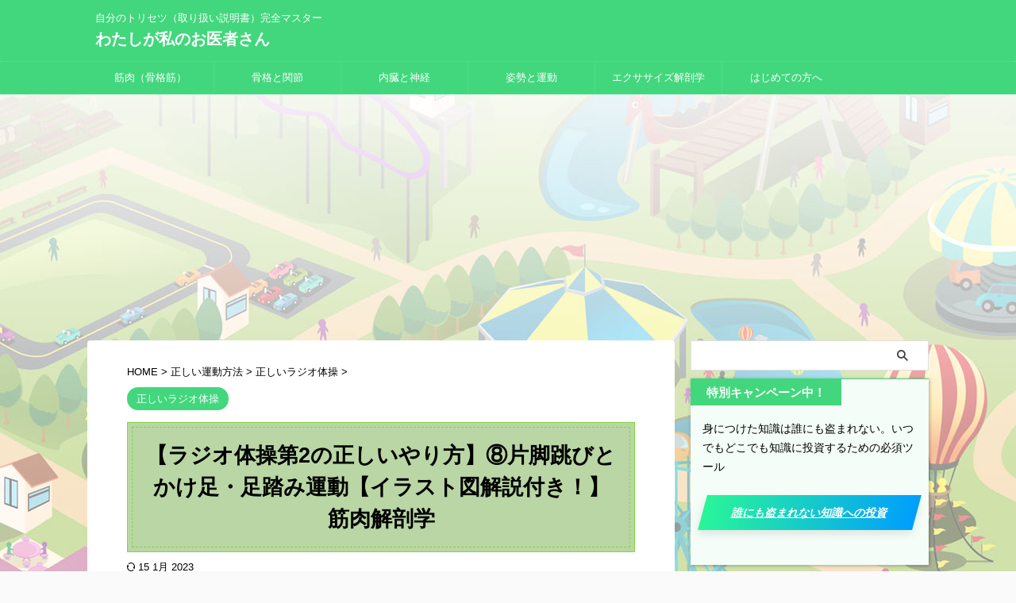

--- FILE ---
content_type: text/html; charset=UTF-8
request_url: https://mydr123.com/radiotwo8/
body_size: 21942
content:

<!DOCTYPE html>
<!--[if lt IE 7]>
<html class="ie6" lang="ja"> <![endif]-->
<!--[if IE 7]>
<html class="i7" lang="ja"> <![endif]-->
<!--[if IE 8]>
<html class="ie" lang="ja"> <![endif]-->
<!--[if gt IE 8]><!-->
<html lang="ja" class="s-navi-right s-navi-search-overlay  toc-style-default">
	<!--<![endif]-->
	<head prefix="og: http://ogp.me/ns# fb: http://ogp.me/ns/fb# article: http://ogp.me/ns/article#">

		
	<!-- Global site tag (gtag.js) - Google Analytics -->
	<script async src="https://www.googletagmanager.com/gtag/js?id=G-SFMDFJ4CK0"></script>
	<script>
	  window.dataLayer = window.dataLayer || [];
	  function gtag(){dataLayer.push(arguments);}
	  gtag('js', new Date());

	  gtag('config', 'G-SFMDFJ4CK0');
	</script>
			<meta charset="UTF-8" >
		<meta name="viewport" content="width=device-width,initial-scale=1.0,user-scalable=no,viewport-fit=cover">
		<meta name="format-detection" content="telephone=no" >
		<meta name="referrer" content="no-referrer-when-downgrade"/>

		
		<link rel="alternate" type="application/rss+xml" title="わたしが私のお医者さん RSS Feed" href="https://mydr123.com/feed/" />
		<link rel="pingback" href="https://mydr123.com/xmlrpc.php" >
		<!--[if lt IE 9]>
		<script src="https://mydr123.com/wp-content/themes/affinger/js/html5shiv.js"></script>
		<![endif]-->
				<meta name='robots' content='max-image-preview:large' />
<title>【ラジオ体操第2の正しいやり方】⑧片脚跳びとかけ足・足踏み運動【イラスト図解説付き！】筋肉解剖学</title>
<link rel='dns-prefetch' href='//ajax.googleapis.com' />
<script type="text/javascript">
/* <![CDATA[ */
window._wpemojiSettings = {"baseUrl":"https:\/\/s.w.org\/images\/core\/emoji\/14.0.0\/72x72\/","ext":".png","svgUrl":"https:\/\/s.w.org\/images\/core\/emoji\/14.0.0\/svg\/","svgExt":".svg","source":{"concatemoji":"https:\/\/mydr123.com\/wp-includes\/js\/wp-emoji-release.min.js?ver=6.4.3"}};
/*! This file is auto-generated */
!function(i,n){var o,s,e;function c(e){try{var t={supportTests:e,timestamp:(new Date).valueOf()};sessionStorage.setItem(o,JSON.stringify(t))}catch(e){}}function p(e,t,n){e.clearRect(0,0,e.canvas.width,e.canvas.height),e.fillText(t,0,0);var t=new Uint32Array(e.getImageData(0,0,e.canvas.width,e.canvas.height).data),r=(e.clearRect(0,0,e.canvas.width,e.canvas.height),e.fillText(n,0,0),new Uint32Array(e.getImageData(0,0,e.canvas.width,e.canvas.height).data));return t.every(function(e,t){return e===r[t]})}function u(e,t,n){switch(t){case"flag":return n(e,"\ud83c\udff3\ufe0f\u200d\u26a7\ufe0f","\ud83c\udff3\ufe0f\u200b\u26a7\ufe0f")?!1:!n(e,"\ud83c\uddfa\ud83c\uddf3","\ud83c\uddfa\u200b\ud83c\uddf3")&&!n(e,"\ud83c\udff4\udb40\udc67\udb40\udc62\udb40\udc65\udb40\udc6e\udb40\udc67\udb40\udc7f","\ud83c\udff4\u200b\udb40\udc67\u200b\udb40\udc62\u200b\udb40\udc65\u200b\udb40\udc6e\u200b\udb40\udc67\u200b\udb40\udc7f");case"emoji":return!n(e,"\ud83e\udef1\ud83c\udffb\u200d\ud83e\udef2\ud83c\udfff","\ud83e\udef1\ud83c\udffb\u200b\ud83e\udef2\ud83c\udfff")}return!1}function f(e,t,n){var r="undefined"!=typeof WorkerGlobalScope&&self instanceof WorkerGlobalScope?new OffscreenCanvas(300,150):i.createElement("canvas"),a=r.getContext("2d",{willReadFrequently:!0}),o=(a.textBaseline="top",a.font="600 32px Arial",{});return e.forEach(function(e){o[e]=t(a,e,n)}),o}function t(e){var t=i.createElement("script");t.src=e,t.defer=!0,i.head.appendChild(t)}"undefined"!=typeof Promise&&(o="wpEmojiSettingsSupports",s=["flag","emoji"],n.supports={everything:!0,everythingExceptFlag:!0},e=new Promise(function(e){i.addEventListener("DOMContentLoaded",e,{once:!0})}),new Promise(function(t){var n=function(){try{var e=JSON.parse(sessionStorage.getItem(o));if("object"==typeof e&&"number"==typeof e.timestamp&&(new Date).valueOf()<e.timestamp+604800&&"object"==typeof e.supportTests)return e.supportTests}catch(e){}return null}();if(!n){if("undefined"!=typeof Worker&&"undefined"!=typeof OffscreenCanvas&&"undefined"!=typeof URL&&URL.createObjectURL&&"undefined"!=typeof Blob)try{var e="postMessage("+f.toString()+"("+[JSON.stringify(s),u.toString(),p.toString()].join(",")+"));",r=new Blob([e],{type:"text/javascript"}),a=new Worker(URL.createObjectURL(r),{name:"wpTestEmojiSupports"});return void(a.onmessage=function(e){c(n=e.data),a.terminate(),t(n)})}catch(e){}c(n=f(s,u,p))}t(n)}).then(function(e){for(var t in e)n.supports[t]=e[t],n.supports.everything=n.supports.everything&&n.supports[t],"flag"!==t&&(n.supports.everythingExceptFlag=n.supports.everythingExceptFlag&&n.supports[t]);n.supports.everythingExceptFlag=n.supports.everythingExceptFlag&&!n.supports.flag,n.DOMReady=!1,n.readyCallback=function(){n.DOMReady=!0}}).then(function(){return e}).then(function(){var e;n.supports.everything||(n.readyCallback(),(e=n.source||{}).concatemoji?t(e.concatemoji):e.wpemoji&&e.twemoji&&(t(e.twemoji),t(e.wpemoji)))}))}((window,document),window._wpemojiSettings);
/* ]]> */
</script>
<style id='wp-emoji-styles-inline-css' type='text/css'>

	img.wp-smiley, img.emoji {
		display: inline !important;
		border: none !important;
		box-shadow: none !important;
		height: 1em !important;
		width: 1em !important;
		margin: 0 0.07em !important;
		vertical-align: -0.1em !important;
		background: none !important;
		padding: 0 !important;
	}
</style>
<link rel='stylesheet' id='wp-block-library-css' href='https://mydr123.com/wp-includes/css/dist/block-library/style.min.css?ver=6.4.3' type='text/css' media='all' />
<style id='classic-theme-styles-inline-css' type='text/css'>
/*! This file is auto-generated */
.wp-block-button__link{color:#fff;background-color:#32373c;border-radius:9999px;box-shadow:none;text-decoration:none;padding:calc(.667em + 2px) calc(1.333em + 2px);font-size:1.125em}.wp-block-file__button{background:#32373c;color:#fff;text-decoration:none}
</style>
<style id='global-styles-inline-css' type='text/css'>
body{--wp--preset--color--black: #000000;--wp--preset--color--cyan-bluish-gray: #abb8c3;--wp--preset--color--white: #ffffff;--wp--preset--color--pale-pink: #f78da7;--wp--preset--color--vivid-red: #cf2e2e;--wp--preset--color--luminous-vivid-orange: #ff6900;--wp--preset--color--luminous-vivid-amber: #fcb900;--wp--preset--color--light-green-cyan: #eefaff;--wp--preset--color--vivid-green-cyan: #00d084;--wp--preset--color--pale-cyan-blue: #8ed1fc;--wp--preset--color--vivid-cyan-blue: #0693e3;--wp--preset--color--vivid-purple: #9b51e0;--wp--preset--color--soft-red: #e92f3d;--wp--preset--color--light-grayish-red: #fdf0f2;--wp--preset--color--vivid-yellow: #ffc107;--wp--preset--color--very-pale-yellow: #fffde7;--wp--preset--color--very-light-gray: #fafafa;--wp--preset--color--very-dark-gray: #313131;--wp--preset--color--original-color-a: #00B900;--wp--preset--color--original-color-b: #f4fff4;--wp--preset--color--original-color-c: #81d742;--wp--preset--color--original-color-d: #81d742;--wp--preset--gradient--vivid-cyan-blue-to-vivid-purple: linear-gradient(135deg,rgba(6,147,227,1) 0%,rgb(155,81,224) 100%);--wp--preset--gradient--light-green-cyan-to-vivid-green-cyan: linear-gradient(135deg,rgb(122,220,180) 0%,rgb(0,208,130) 100%);--wp--preset--gradient--luminous-vivid-amber-to-luminous-vivid-orange: linear-gradient(135deg,rgba(252,185,0,1) 0%,rgba(255,105,0,1) 100%);--wp--preset--gradient--luminous-vivid-orange-to-vivid-red: linear-gradient(135deg,rgba(255,105,0,1) 0%,rgb(207,46,46) 100%);--wp--preset--gradient--very-light-gray-to-cyan-bluish-gray: linear-gradient(135deg,rgb(238,238,238) 0%,rgb(169,184,195) 100%);--wp--preset--gradient--cool-to-warm-spectrum: linear-gradient(135deg,rgb(74,234,220) 0%,rgb(151,120,209) 20%,rgb(207,42,186) 40%,rgb(238,44,130) 60%,rgb(251,105,98) 80%,rgb(254,248,76) 100%);--wp--preset--gradient--blush-light-purple: linear-gradient(135deg,rgb(255,206,236) 0%,rgb(152,150,240) 100%);--wp--preset--gradient--blush-bordeaux: linear-gradient(135deg,rgb(254,205,165) 0%,rgb(254,45,45) 50%,rgb(107,0,62) 100%);--wp--preset--gradient--luminous-dusk: linear-gradient(135deg,rgb(255,203,112) 0%,rgb(199,81,192) 50%,rgb(65,88,208) 100%);--wp--preset--gradient--pale-ocean: linear-gradient(135deg,rgb(255,245,203) 0%,rgb(182,227,212) 50%,rgb(51,167,181) 100%);--wp--preset--gradient--electric-grass: linear-gradient(135deg,rgb(202,248,128) 0%,rgb(113,206,126) 100%);--wp--preset--gradient--midnight: linear-gradient(135deg,rgb(2,3,129) 0%,rgb(40,116,252) 100%);--wp--preset--font-size--small: .8em;--wp--preset--font-size--medium: 20px;--wp--preset--font-size--large: 1.5em;--wp--preset--font-size--x-large: 42px;--wp--preset--font-size--st-regular: 1em;--wp--preset--font-size--huge: 3em;--wp--preset--spacing--20: 0.44rem;--wp--preset--spacing--30: 0.67rem;--wp--preset--spacing--40: 1rem;--wp--preset--spacing--50: 1.5rem;--wp--preset--spacing--60: 2.25rem;--wp--preset--spacing--70: 3.38rem;--wp--preset--spacing--80: 5.06rem;--wp--preset--shadow--natural: 6px 6px 9px rgba(0, 0, 0, 0.2);--wp--preset--shadow--deep: 12px 12px 50px rgba(0, 0, 0, 0.4);--wp--preset--shadow--sharp: 6px 6px 0px rgba(0, 0, 0, 0.2);--wp--preset--shadow--outlined: 6px 6px 0px -3px rgba(255, 255, 255, 1), 6px 6px rgba(0, 0, 0, 1);--wp--preset--shadow--crisp: 6px 6px 0px rgba(0, 0, 0, 1);}:where(.is-layout-flex){gap: 0.5em;}:where(.is-layout-grid){gap: 0.5em;}body .is-layout-flow > .alignleft{float: left;margin-inline-start: 0;margin-inline-end: 2em;}body .is-layout-flow > .alignright{float: right;margin-inline-start: 2em;margin-inline-end: 0;}body .is-layout-flow > .aligncenter{margin-left: auto !important;margin-right: auto !important;}body .is-layout-constrained > .alignleft{float: left;margin-inline-start: 0;margin-inline-end: 2em;}body .is-layout-constrained > .alignright{float: right;margin-inline-start: 2em;margin-inline-end: 0;}body .is-layout-constrained > .aligncenter{margin-left: auto !important;margin-right: auto !important;}body .is-layout-constrained > :where(:not(.alignleft):not(.alignright):not(.alignfull)){max-width: var(--wp--style--global--content-size);margin-left: auto !important;margin-right: auto !important;}body .is-layout-constrained > .alignwide{max-width: var(--wp--style--global--wide-size);}body .is-layout-flex{display: flex;}body .is-layout-flex{flex-wrap: wrap;align-items: center;}body .is-layout-flex > *{margin: 0;}body .is-layout-grid{display: grid;}body .is-layout-grid > *{margin: 0;}:where(.wp-block-columns.is-layout-flex){gap: 2em;}:where(.wp-block-columns.is-layout-grid){gap: 2em;}:where(.wp-block-post-template.is-layout-flex){gap: 1.25em;}:where(.wp-block-post-template.is-layout-grid){gap: 1.25em;}.has-black-color{color: var(--wp--preset--color--black) !important;}.has-cyan-bluish-gray-color{color: var(--wp--preset--color--cyan-bluish-gray) !important;}.has-white-color{color: var(--wp--preset--color--white) !important;}.has-pale-pink-color{color: var(--wp--preset--color--pale-pink) !important;}.has-vivid-red-color{color: var(--wp--preset--color--vivid-red) !important;}.has-luminous-vivid-orange-color{color: var(--wp--preset--color--luminous-vivid-orange) !important;}.has-luminous-vivid-amber-color{color: var(--wp--preset--color--luminous-vivid-amber) !important;}.has-light-green-cyan-color{color: var(--wp--preset--color--light-green-cyan) !important;}.has-vivid-green-cyan-color{color: var(--wp--preset--color--vivid-green-cyan) !important;}.has-pale-cyan-blue-color{color: var(--wp--preset--color--pale-cyan-blue) !important;}.has-vivid-cyan-blue-color{color: var(--wp--preset--color--vivid-cyan-blue) !important;}.has-vivid-purple-color{color: var(--wp--preset--color--vivid-purple) !important;}.has-black-background-color{background-color: var(--wp--preset--color--black) !important;}.has-cyan-bluish-gray-background-color{background-color: var(--wp--preset--color--cyan-bluish-gray) !important;}.has-white-background-color{background-color: var(--wp--preset--color--white) !important;}.has-pale-pink-background-color{background-color: var(--wp--preset--color--pale-pink) !important;}.has-vivid-red-background-color{background-color: var(--wp--preset--color--vivid-red) !important;}.has-luminous-vivid-orange-background-color{background-color: var(--wp--preset--color--luminous-vivid-orange) !important;}.has-luminous-vivid-amber-background-color{background-color: var(--wp--preset--color--luminous-vivid-amber) !important;}.has-light-green-cyan-background-color{background-color: var(--wp--preset--color--light-green-cyan) !important;}.has-vivid-green-cyan-background-color{background-color: var(--wp--preset--color--vivid-green-cyan) !important;}.has-pale-cyan-blue-background-color{background-color: var(--wp--preset--color--pale-cyan-blue) !important;}.has-vivid-cyan-blue-background-color{background-color: var(--wp--preset--color--vivid-cyan-blue) !important;}.has-vivid-purple-background-color{background-color: var(--wp--preset--color--vivid-purple) !important;}.has-black-border-color{border-color: var(--wp--preset--color--black) !important;}.has-cyan-bluish-gray-border-color{border-color: var(--wp--preset--color--cyan-bluish-gray) !important;}.has-white-border-color{border-color: var(--wp--preset--color--white) !important;}.has-pale-pink-border-color{border-color: var(--wp--preset--color--pale-pink) !important;}.has-vivid-red-border-color{border-color: var(--wp--preset--color--vivid-red) !important;}.has-luminous-vivid-orange-border-color{border-color: var(--wp--preset--color--luminous-vivid-orange) !important;}.has-luminous-vivid-amber-border-color{border-color: var(--wp--preset--color--luminous-vivid-amber) !important;}.has-light-green-cyan-border-color{border-color: var(--wp--preset--color--light-green-cyan) !important;}.has-vivid-green-cyan-border-color{border-color: var(--wp--preset--color--vivid-green-cyan) !important;}.has-pale-cyan-blue-border-color{border-color: var(--wp--preset--color--pale-cyan-blue) !important;}.has-vivid-cyan-blue-border-color{border-color: var(--wp--preset--color--vivid-cyan-blue) !important;}.has-vivid-purple-border-color{border-color: var(--wp--preset--color--vivid-purple) !important;}.has-vivid-cyan-blue-to-vivid-purple-gradient-background{background: var(--wp--preset--gradient--vivid-cyan-blue-to-vivid-purple) !important;}.has-light-green-cyan-to-vivid-green-cyan-gradient-background{background: var(--wp--preset--gradient--light-green-cyan-to-vivid-green-cyan) !important;}.has-luminous-vivid-amber-to-luminous-vivid-orange-gradient-background{background: var(--wp--preset--gradient--luminous-vivid-amber-to-luminous-vivid-orange) !important;}.has-luminous-vivid-orange-to-vivid-red-gradient-background{background: var(--wp--preset--gradient--luminous-vivid-orange-to-vivid-red) !important;}.has-very-light-gray-to-cyan-bluish-gray-gradient-background{background: var(--wp--preset--gradient--very-light-gray-to-cyan-bluish-gray) !important;}.has-cool-to-warm-spectrum-gradient-background{background: var(--wp--preset--gradient--cool-to-warm-spectrum) !important;}.has-blush-light-purple-gradient-background{background: var(--wp--preset--gradient--blush-light-purple) !important;}.has-blush-bordeaux-gradient-background{background: var(--wp--preset--gradient--blush-bordeaux) !important;}.has-luminous-dusk-gradient-background{background: var(--wp--preset--gradient--luminous-dusk) !important;}.has-pale-ocean-gradient-background{background: var(--wp--preset--gradient--pale-ocean) !important;}.has-electric-grass-gradient-background{background: var(--wp--preset--gradient--electric-grass) !important;}.has-midnight-gradient-background{background: var(--wp--preset--gradient--midnight) !important;}.has-small-font-size{font-size: var(--wp--preset--font-size--small) !important;}.has-medium-font-size{font-size: var(--wp--preset--font-size--medium) !important;}.has-large-font-size{font-size: var(--wp--preset--font-size--large) !important;}.has-x-large-font-size{font-size: var(--wp--preset--font-size--x-large) !important;}
.wp-block-navigation a:where(:not(.wp-element-button)){color: inherit;}
:where(.wp-block-post-template.is-layout-flex){gap: 1.25em;}:where(.wp-block-post-template.is-layout-grid){gap: 1.25em;}
:where(.wp-block-columns.is-layout-flex){gap: 2em;}:where(.wp-block-columns.is-layout-grid){gap: 2em;}
.wp-block-pullquote{font-size: 1.5em;line-height: 1.6;}
</style>
<link rel='stylesheet' id='st-affiliate-manager-index-css' href='https://mydr123.com/wp-content/plugins/st-affiliate-manager/Resources/assets/bundles/index.css?ver=d97910fa5c14ba02ba65' type='text/css' media='all' />
<link rel='stylesheet' id='normalize-css' href='https://mydr123.com/wp-content/themes/affinger/css/normalize.css?ver=1.5.9' type='text/css' media='all' />
<link rel='stylesheet' id='st_svg-css' href='https://mydr123.com/wp-content/themes/affinger/st_svg/style.css?ver=6.4.3' type='text/css' media='all' />
<link rel='stylesheet' id='style-css' href='https://mydr123.com/wp-content/themes/affinger/style.css?ver=6.4.3' type='text/css' media='all' />
<link rel='stylesheet' id='child-style-css' href='https://mydr123.com/wp-content/themes/affinger-child/style.css?ver=6.4.3' type='text/css' media='all' />
<link rel='stylesheet' id='single-css' href='https://mydr123.com/wp-content/themes/affinger/st-rankcss.php' type='text/css' media='all' />
<link rel='stylesheet' id='st-themecss-css' href='https://mydr123.com/wp-content/themes/affinger/st-themecss-loader.php?ver=6.4.3' type='text/css' media='all' />
<script type="text/javascript" src="//ajax.googleapis.com/ajax/libs/jquery/1.11.3/jquery.min.js?ver=1.11.3" id="jquery-js"></script>
<link rel="https://api.w.org/" href="https://mydr123.com/wp-json/" /><link rel="alternate" type="application/json" href="https://mydr123.com/wp-json/wp/v2/posts/27437" /><link rel='shortlink' href='https://mydr123.com/?p=27437' />
<link rel="alternate" type="application/json+oembed" href="https://mydr123.com/wp-json/oembed/1.0/embed?url=https%3A%2F%2Fmydr123.com%2Fradiotwo8%2F" />
<link rel="alternate" type="text/xml+oembed" href="https://mydr123.com/wp-json/oembed/1.0/embed?url=https%3A%2F%2Fmydr123.com%2Fradiotwo8%2F&#038;format=xml" />
<meta name="robots" content="index, follow" />
<meta name="description" content="「【ラジオ体操第二】⑧片脚跳びとかけ足・足踏み運動」を解剖学と運動学の視点から分析し、うまくできない時の軽減方法やなりたいスタイルや目的に合わせたアレンジも提案します。">
<meta name="thumbnail" content="https://mydr123.com/wp-content/uploads/2020/10/7cf1b1d19408db15af0d77448eba1733.png">
<script async src="https://pagead2.googlesyndication.com/pagead/js/adsbygoogle.js?client=ca-pub-9047451853477746"
     crossorigin="anonymous"></script>
<link rel="canonical" href="https://mydr123.com/radiotwo8/" />
<style type="text/css" id="custom-background-css">
body.custom-background { background-image: url("https://mydr123.com/wp-content/uploads/2015/03/haikei1.jpg"); background-position: left top; background-size: auto; background-repeat: repeat; background-attachment: scroll; }
</style>
	<link rel="icon" href="https://mydr123.com/wp-content/uploads/2020/06/cropped-mydr-32x32.png" sizes="32x32" />
<link rel="icon" href="https://mydr123.com/wp-content/uploads/2020/06/cropped-mydr-192x192.png" sizes="192x192" />
<link rel="apple-touch-icon" href="https://mydr123.com/wp-content/uploads/2020/06/cropped-mydr-180x180.png" />
<meta name="msapplication-TileImage" content="https://mydr123.com/wp-content/uploads/2020/06/cropped-mydr-270x270.png" />
		<style type="text/css" id="wp-custom-css">
			/* 　ボタンコピー */
.btn-copy {
  font-size: 1.0rem;
  font-weight: bold;

  position: relative;

  margin-bottom: .2em;

  text-align: center;
}

.btn-copy:before {
  margin-right: 1rem;

  content: '＼';
}

.btn-copy:after {
  margin-left: 1rem;

  content: '／';
}


/* 010 */
.button010 a {
    position: relative;
    display: flex;
    justify-content: space-around;
    align-items: center;
    margin: 0 auto;
    max-width: 240px;
    padding: 10px 25px;
    color: #313131;
    transition: 0.3s ease-in-out;
    font-weight: 600;
    transform: skew(-15deg);
    color: #fff;
    background-image: -webkit-gradient(linear, left top, right top, from(#2af598), to(#009efd));
    background-image: -webkit-linear-gradient(left, #2af598 0%, #009efd 100%);
    background-image: linear-gradient(90deg, #2af598 0%, #009efd 100%);
    -webkit-box-shadow: 0 5px 10px rgba(0, 0, 0, .1);
    box-shadow: 0 5px 10px rgba(0, 0, 0, .1);
}
.button010 a:hover {
  -webkit-transform: skew(0);
  transform: skew(0);
  color: #fff;
  -webkit-box-shadow: 0 2px 3px rgba(0, 0, 0, .1);
  box-shadow: 0 2px 3px rgba(0, 0, 0, .1);
}

		</style>
				
<!-- OGP -->

<meta property="og:type" content="article">
<meta property="og:title" content="【ラジオ体操第2の正しいやり方】⑧片脚跳びとかけ足・足踏み運動【イラスト図解説付き！】筋肉解剖学">
<meta property="og:url" content="https://mydr123.com/radiotwo8/">
<meta property="og:description" content="たった3分で全身がととのう最強エクササイズ！「【ラジオ体操第二】⑧片脚跳びとかけ足・足踏み運動」を解剖学と運動学の視点から分析し、うまくできない時の軽減方法やなりたいスタイルや目的に合わせたアレンジも">
<meta property="og:site_name" content="わたしが私のお医者さん">
<meta property="og:image" content="https://mydr123.com/wp-content/uploads/2020/10/7cf1b1d19408db15af0d77448eba1733.png">


	<meta property="article:published_time" content="2022-07-09T10:30:00+09:00" />
		<meta property="article:author" content="mydr123" />

<!-- /OGP -->
		


<script>
	(function (window, document, $, undefined) {
		'use strict';

		var SlideBox = (function () {
			/**
			 * @param $element
			 *
			 * @constructor
			 */
			function SlideBox($element) {
				this._$element = $element;
			}

			SlideBox.prototype.$content = function () {
				return this._$element.find('[data-st-slidebox-content]');
			};

			SlideBox.prototype.$toggle = function () {
				return this._$element.find('[data-st-slidebox-toggle]');
			};

			SlideBox.prototype.$icon = function () {
				return this._$element.find('[data-st-slidebox-icon]');
			};

			SlideBox.prototype.$text = function () {
				return this._$element.find('[data-st-slidebox-text]');
			};

			SlideBox.prototype.is_expanded = function () {
				return !!(this._$element.filter('[data-st-slidebox-expanded="true"]').length);
			};

			SlideBox.prototype.expand = function () {
				var self = this;

				this.$content().slideDown()
					.promise()
					.then(function () {
						var $icon = self.$icon();
						var $text = self.$text();

						$icon.removeClass($icon.attr('data-st-slidebox-icon-collapsed'))
							.addClass($icon.attr('data-st-slidebox-icon-expanded'))

						$text.text($text.attr('data-st-slidebox-text-expanded'))

						self._$element.removeClass('is-collapsed')
							.addClass('is-expanded');

						self._$element.attr('data-st-slidebox-expanded', 'true');
					});
			};

			SlideBox.prototype.collapse = function () {
				var self = this;

				this.$content().slideUp()
					.promise()
					.then(function () {
						var $icon = self.$icon();
						var $text = self.$text();

						$icon.removeClass($icon.attr('data-st-slidebox-icon-expanded'))
							.addClass($icon.attr('data-st-slidebox-icon-collapsed'))

						$text.text($text.attr('data-st-slidebox-text-collapsed'))

						self._$element.removeClass('is-expanded')
							.addClass('is-collapsed');

						self._$element.attr('data-st-slidebox-expanded', 'false');
					});
			};

			SlideBox.prototype.toggle = function () {
				if (this.is_expanded()) {
					this.collapse();
				} else {
					this.expand();
				}
			};

			SlideBox.prototype.add_event_listeners = function () {
				var self = this;

				this.$toggle().on('click', function (event) {
					self.toggle();
				});
			};

			SlideBox.prototype.initialize = function () {
				this.add_event_listeners();
			};

			return SlideBox;
		}());

		function on_ready() {
			var slideBoxes = [];

			$('[data-st-slidebox]').each(function () {
				var $element = $(this);
				var slideBox = new SlideBox($element);

				slideBoxes.push(slideBox);

				slideBox.initialize();
			});

			return slideBoxes;
		}

		$(on_ready);
	}(window, window.document, jQuery));
</script>

	<script>
		(function (window, document, $, undefined) {
			'use strict';

			$(function(){
			$('.entry-title').wrapInner('<span class="st-dash-design"></span>');
			})
		}(window, window.document, jQuery));
	</script>
	<script>
		(function (window, document, $, undefined) {
			'use strict';

			$(function(){
			$('.post h2:not([class^="is-style-st-heading-custom-"]):not([class*=" is-style-st-heading-custom-"]):not(.st-css-no2) , .h2modoki').wrapInner('<span class="st-dash-design"></span>');
			})
		}(window, window.document, jQuery));
	</script>

<script>
	(function (window, document, $, undefined) {
		'use strict';

		$(function(){
			/* 第一階層のみの目次にクラスを挿入 */
			$("#toc_container:not(:has(ul ul))").addClass("only-toc");
			/* アコーディオンメニュー内のカテゴリにクラス追加 */
			$(".st-ac-box ul:has(.cat-item)").each(function(){
				$(this).addClass("st-ac-cat");
			});
		});
	}(window, window.document, jQuery));
</script>

<script>
	(function (window, document, $, undefined) {
		'use strict';

		$(function(){
									$('.st-star').parent('.rankh4').css('padding-bottom','5px'); // スターがある場合のランキング見出し調整
		});
	}(window, window.document, jQuery));
</script>



	<script>
		(function (window, document, $, undefined) {
			'use strict';

			$(function() {
				$('.is-style-st-paragraph-kaiwa').wrapInner('<span class="st-paragraph-kaiwa-text">');
			});
		}(window, window.document, jQuery));
	</script>

	<script>
		(function (window, document, $, undefined) {
			'use strict';

			$(function() {
				$('.is-style-st-paragraph-kaiwa-b').wrapInner('<span class="st-paragraph-kaiwa-text">');
			});
		}(window, window.document, jQuery));
	</script>

<script>
	/* Gutenbergスタイルを調整 */
	(function (window, document, $, undefined) {
		'use strict';

		$(function() {
			$( '[class^="is-style-st-paragraph-"],[class*=" is-style-st-paragraph-"]' ).wrapInner( '<span class="st-noflex"></span>' );
		});
	}(window, window.document, jQuery));
</script>




			</head>
	<body class="post-template-default single single-post postid-27437 single-format-standard custom-background not-front-page" >				<div id="st-ami">
				<div id="wrapper" class="">
				<div id="wrapper-in">

					

<header id="">
	<div id="header-full">
		<div id="headbox-bg">
			<div id="headbox">

					<nav id="s-navi" class="pcnone" data-st-nav data-st-nav-type="normal">
		<dl class="acordion is-active" data-st-nav-primary>
			<dt class="trigger">
				<p class="acordion_button"><span class="op op-menu has-text"><i class="st-fa st-svg-menu_thin"></i></span></p>

				
									<div id="st-mobile-logo"></div>
				
				<!-- 追加メニュー -->
				
				<!-- 追加メニュー2 -->
				
			</dt>

			<dd class="acordion_tree">
				<div class="acordion_tree_content">

					

												<div class="menu-main-container"><ul id="menu-main" class="menu"><li id="menu-item-34074" class="menu-item menu-item-type-post_type menu-item-object-page menu-item-has-children menu-item-34074"><a href="https://mydr123.com/muscles-anatomy/"><span class="menu-item-label">筋肉（骨格筋）</span></a>
<ul class="sub-menu">
	<li id="menu-item-36746" class="menu-item menu-item-type-taxonomy menu-item-object-category menu-item-36746"><a href="https://mydr123.com/category/muscles-anatomy/muscles-basic/"><span class="menu-item-label">筋肉の基礎知識</span></a></li>
	<li id="menu-item-36277" class="menu-item menu-item-type-taxonomy menu-item-object-category menu-item-36277"><a href="https://mydr123.com/category/muscles-anatomy/head-muscles/"><span class="menu-item-label">頭（頭蓋骨）の筋肉</span></a></li>
	<li id="menu-item-36275" class="menu-item menu-item-type-taxonomy menu-item-object-category menu-item-36275"><a href="https://mydr123.com/category/muscles-anatomy/face-muscles/"><span class="menu-item-label">表情筋（顔の筋肉）</span></a></li>
	<li id="menu-item-36278" class="menu-item menu-item-type-taxonomy menu-item-object-category menu-item-36278"><a href="https://mydr123.com/category/muscles-anatomy/deeper-skull-muscles/"><span class="menu-item-label">顎・舌・喉の筋肉</span></a></li>
	<li id="menu-item-36279" class="menu-item menu-item-type-taxonomy menu-item-object-category menu-item-36279"><a href="https://mydr123.com/category/muscles-anatomy/neck-muscles/"><span class="menu-item-label">首（頸部）の筋肉</span></a></li>
	<li id="menu-item-36273" class="menu-item menu-item-type-taxonomy menu-item-object-category menu-item-36273"><a href="https://mydr123.com/category/muscles-anatomy/thorax-muscles/"><span class="menu-item-label">胸郭の筋肉</span></a></li>
	<li id="menu-item-36274" class="menu-item menu-item-type-taxonomy menu-item-object-category menu-item-36274"><a href="https://mydr123.com/category/muscles-anatomy/abdominal-muscles/"><span class="menu-item-label">腹筋（コアの筋肉）</span></a></li>
	<li id="menu-item-36272" class="menu-item menu-item-type-taxonomy menu-item-object-category menu-item-36272"><a href="https://mydr123.com/category/muscles-anatomy/back-muscles/"><span class="menu-item-label">背筋（背中の筋肉）</span></a></li>
	<li id="menu-item-36271" class="menu-item menu-item-type-taxonomy menu-item-object-category menu-item-36271"><a href="https://mydr123.com/category/muscles-anatomy/shoulder-girdle-muscles/"><span class="menu-item-label">肩甲帯の筋肉</span></a></li>
	<li id="menu-item-36266" class="menu-item menu-item-type-taxonomy menu-item-object-category menu-item-36266"><a href="https://mydr123.com/category/muscles-anatomy/upper-arm-muscles/"><span class="menu-item-label">上腕（二の腕）の筋肉</span></a></li>
	<li id="menu-item-36268" class="menu-item menu-item-type-taxonomy menu-item-object-category menu-item-36268"><a href="https://mydr123.com/category/muscles-anatomy/forearm-muscles/"><span class="menu-item-label">前腕の筋肉</span></a></li>
	<li id="menu-item-36270" class="menu-item menu-item-type-taxonomy menu-item-object-category menu-item-36270"><a href="https://mydr123.com/category/muscles-anatomy/hand-finger-muscles/"><span class="menu-item-label">手と手指の筋肉</span></a></li>
	<li id="menu-item-36280" class="menu-item menu-item-type-taxonomy menu-item-object-category menu-item-36280"><a href="https://mydr123.com/category/muscles-anatomy/pelvis-butt-muscles/"><span class="menu-item-label">骨盤とお尻の筋肉</span></a></li>
	<li id="menu-item-36269" class="menu-item menu-item-type-taxonomy menu-item-object-category menu-item-36269"><a href="https://mydr123.com/category/muscles-anatomy/upper-leg-muscles/"><span class="menu-item-label">大腿（太もも）の筋肉</span></a></li>
	<li id="menu-item-36267" class="menu-item menu-item-type-taxonomy menu-item-object-category menu-item-36267"><a href="https://mydr123.com/category/muscles-anatomy/lower-leg-muscles/"><span class="menu-item-label">下腿（ふくらはぎ）の筋肉</span></a></li>
	<li id="menu-item-36276" class="menu-item menu-item-type-taxonomy menu-item-object-category menu-item-36276"><a href="https://mydr123.com/category/muscles-anatomy/foot-muscles/"><span class="menu-item-label">足と足趾の筋肉</span></a></li>
</ul>
</li>
<li id="menu-item-34084" class="menu-item menu-item-type-post_type menu-item-object-page menu-item-has-children menu-item-34084"><a href="https://mydr123.com/bones-and-joints/"><span class="menu-item-label">骨格と関節</span></a>
<ul class="sub-menu">
	<li id="menu-item-36284" class="menu-item menu-item-type-taxonomy menu-item-object-category menu-item-36284"><a href="https://mydr123.com/category/bones-and-joints/bone-anatomy/"><span class="menu-item-label">骨（ほね）解剖学</span></a></li>
	<li id="menu-item-36283" class="menu-item menu-item-type-taxonomy menu-item-object-category menu-item-36283"><a href="https://mydr123.com/category/bones-and-joints/joint-movement-rom/"><span class="menu-item-label">関節の動きと可動域</span></a></li>
</ul>
</li>
<li id="menu-item-34075" class="menu-item menu-item-type-post_type menu-item-object-page menu-item-has-children menu-item-34075"><a href="https://mydr123.com/organs/"><span class="menu-item-label">内臓と神経</span></a>
<ul class="sub-menu">
	<li id="menu-item-36570" class="menu-item menu-item-type-taxonomy menu-item-object-category menu-item-36570"><a href="https://mydr123.com/category/brain-and-nervous/"><span class="menu-item-label">脳と神経</span></a></li>
	<li id="menu-item-36358" class="menu-item menu-item-type-taxonomy menu-item-object-category menu-item-36358"><a href="https://mydr123.com/category/organs/"><span class="menu-item-label">内臓の構造と仕組み</span></a></li>
	<li id="menu-item-36359" class="menu-item menu-item-type-taxonomy menu-item-object-category menu-item-36359"><a href="https://mydr123.com/category/circulatory-system/"><span class="menu-item-label">血液と循環</span></a></li>
</ul>
</li>
<li id="menu-item-36356" class="menu-item menu-item-type-post_type menu-item-object-page menu-item-has-children menu-item-36356"><a href="https://mydr123.com/posture-kinematics/"><span class="menu-item-label">姿勢と運動</span></a>
<ul class="sub-menu">
	<li id="menu-item-36350" class="menu-item menu-item-type-taxonomy menu-item-object-category menu-item-36350"><a href="https://mydr123.com/category/respiratory-system/"><span class="menu-item-label">呼吸の仕組み</span></a></li>
	<li id="menu-item-36420" class="menu-item menu-item-type-taxonomy menu-item-object-category menu-item-36420"><a href="https://mydr123.com/category/fascia-anatomy-trains/"><span class="menu-item-label">筋膜とアナトミートレイン</span></a></li>
	<li id="menu-item-36419" class="menu-item menu-item-type-taxonomy menu-item-object-category menu-item-36419"><a href="https://mydr123.com/category/functional-unit/"><span class="menu-item-label">機能ユニット</span></a></li>
	<li id="menu-item-36351" class="menu-item menu-item-type-taxonomy menu-item-object-category menu-item-36351"><a href="https://mydr123.com/category/posture-habit/"><span class="menu-item-label">姿勢と生活習慣</span></a></li>
</ul>
</li>
<li id="menu-item-36398" class="menu-item menu-item-type-post_type menu-item-object-page menu-item-has-children menu-item-36398"><a href="https://mydr123.com/exercise-menu/"><span class="menu-item-label">エクササイズ解剖学</span></a>
<ul class="sub-menu">
	<li id="menu-item-36343" class="menu-item menu-item-type-taxonomy menu-item-object-category menu-item-36343"><a href="https://mydr123.com/category/exercise-guides/strech/"><span class="menu-item-label">正しいストレッチ</span></a></li>
	<li id="menu-item-36342" class="menu-item menu-item-type-taxonomy menu-item-object-category menu-item-36342"><a href="https://mydr123.com/category/exercise-guides/breathing-exercises/"><span class="menu-item-label">呼吸法とコア強化</span></a></li>
	<li id="menu-item-36344" class="menu-item menu-item-type-taxonomy menu-item-object-category menu-item-36344"><a href="https://mydr123.com/category/exercise-guides/yoga/"><span class="menu-item-label">正しいヨガポーズ</span></a></li>
	<li id="menu-item-36346" class="menu-item menu-item-type-taxonomy menu-item-object-category menu-item-36346"><a href="https://mydr123.com/category/exercise-guides/muscle-training/"><span class="menu-item-label">正しい筋トレ</span></a></li>
	<li id="menu-item-36345" class="menu-item menu-item-type-taxonomy menu-item-object-category current-post-ancestor current-menu-parent current-post-parent menu-item-36345"><a href="https://mydr123.com/category/exercise-guides/radio-exercises/"><span class="menu-item-label">正しいラジオ体操</span></a></li>
	<li id="menu-item-36347" class="menu-item menu-item-type-taxonomy menu-item-object-category menu-item-36347"><a href="https://mydr123.com/category/exercise-guides/specific-sports/"><span class="menu-item-label">競技とスポーツ</span></a></li>
</ul>
</li>
<li id="menu-item-36331" class="menu-item menu-item-type-post_type menu-item-object-page menu-item-home menu-item-has-children menu-item-36331"><a href="https://mydr123.com/about/"><span class="menu-item-label">はじめての方へ</span></a>
<ul class="sub-menu">
	<li id="menu-item-36330" class="menu-item menu-item-type-post_type menu-item-object-page menu-item-home menu-item-36330"><a href="https://mydr123.com/about/"><span class="menu-item-label">サイト紹介</span></a></li>
	<li id="menu-item-34283" class="menu-item menu-item-type-post_type menu-item-object-page menu-item-34283"><a href="https://mydr123.com/physiology-anatomy/"><span class="menu-item-label">わたしのトリセツ</span></a></li>
	<li id="menu-item-36327" class="menu-item menu-item-type-post_type menu-item-object-post menu-item-36327"><a href="https://mydr123.com/physiology-vs-anatomy/"><span class="menu-item-label">【生理学】と【解剖学】</span></a></li>
	<li id="menu-item-34076" class="menu-item menu-item-type-custom menu-item-object-custom menu-item-34076"><a href="https://mydr123.com/vip/"><span class="menu-item-label">VIPサービス</span></a></li>
</ul>
</li>
</ul></div>						<div class="clear"></div>

					
				</div>
			</dd>

					</dl>

					</nav>

									<div id="header-l">
						
						<div id="st-text-logo">
							
    
		
			<!-- キャプション -->
			
				          		 	 <p class="descr sitenametop">
           		     	自分のトリセツ（取り扱い説明書）完全マスター           			 </p>
				
			
			<!-- ロゴ又はブログ名 -->
			          		  <p class="sitename"><a href="https://mydr123.com/">
              		                  		    わたしが私のお医者さん               		           		  </a></p>
        				<!-- ロゴ又はブログ名ここまで -->

		
	
						</div>
					</div><!-- /#header-l -->
				
				<div id="header-r" class="smanone">
					
				</div><!-- /#header-r -->

			</div><!-- /#headbox -->
		</div><!-- /#headbox-bg clearfix -->

		
		
					<div id="st-mobile-link-design">
					
	<div class="footermenubox st-menu-side-box clearfix "><ul id="menu-main-1" class="footermenust st-menu-side"><li class="menu-item menu-item-type-post_type menu-item-object-page menu-item-34074"><a href="https://mydr123.com/muscles-anatomy/">筋肉（骨格筋）<span></span></a></li>
<li class="menu-item menu-item-type-post_type menu-item-object-page menu-item-34084"><a href="https://mydr123.com/bones-and-joints/">骨格と関節<span></span></a></li>
<li class="menu-item menu-item-type-post_type menu-item-object-page menu-item-34075"><a href="https://mydr123.com/organs/">内臓と神経<span></span></a></li>
<li class="menu-item menu-item-type-post_type menu-item-object-page menu-item-36356"><a href="https://mydr123.com/posture-kinematics/">姿勢と運動<span></span></a></li>
<li class="menu-item menu-item-type-post_type menu-item-object-page menu-item-36398"><a href="https://mydr123.com/exercise-menu/">エクササイズ解剖学<span></span></a></li>
<li class="menu-item menu-item-type-post_type menu-item-object-page menu-item-home menu-item-36331"><a href="https://mydr123.com/about/">はじめての方へ<span></span></a></li>
</ul></div>			</div>
		
		
			

			<div id="gazou-wide">
					<div id="st-menubox">
			<div id="st-menuwide">
				<nav class="smanone clearfix"><ul id="menu-main-2" class="menu"><li class="menu-item menu-item-type-post_type menu-item-object-page menu-item-has-children menu-item-34074"><a href="https://mydr123.com/muscles-anatomy/">筋肉（骨格筋）</a>
<ul class="sub-menu">
	<li class="menu-item menu-item-type-taxonomy menu-item-object-category menu-item-36746"><a href="https://mydr123.com/category/muscles-anatomy/muscles-basic/">筋肉の基礎知識</a></li>
	<li class="menu-item menu-item-type-taxonomy menu-item-object-category menu-item-36277"><a href="https://mydr123.com/category/muscles-anatomy/head-muscles/">頭（頭蓋骨）の筋肉</a></li>
	<li class="menu-item menu-item-type-taxonomy menu-item-object-category menu-item-36275"><a href="https://mydr123.com/category/muscles-anatomy/face-muscles/">表情筋（顔の筋肉）</a></li>
	<li class="menu-item menu-item-type-taxonomy menu-item-object-category menu-item-36278"><a href="https://mydr123.com/category/muscles-anatomy/deeper-skull-muscles/">顎・舌・喉の筋肉</a></li>
	<li class="menu-item menu-item-type-taxonomy menu-item-object-category menu-item-36279"><a href="https://mydr123.com/category/muscles-anatomy/neck-muscles/">首（頸部）の筋肉</a></li>
	<li class="menu-item menu-item-type-taxonomy menu-item-object-category menu-item-36273"><a href="https://mydr123.com/category/muscles-anatomy/thorax-muscles/">胸郭の筋肉</a></li>
	<li class="menu-item menu-item-type-taxonomy menu-item-object-category menu-item-36274"><a href="https://mydr123.com/category/muscles-anatomy/abdominal-muscles/">腹筋（コアの筋肉）</a></li>
	<li class="menu-item menu-item-type-taxonomy menu-item-object-category menu-item-36272"><a href="https://mydr123.com/category/muscles-anatomy/back-muscles/">背筋（背中の筋肉）</a></li>
	<li class="menu-item menu-item-type-taxonomy menu-item-object-category menu-item-36271"><a href="https://mydr123.com/category/muscles-anatomy/shoulder-girdle-muscles/">肩甲帯の筋肉</a></li>
	<li class="menu-item menu-item-type-taxonomy menu-item-object-category menu-item-36266"><a href="https://mydr123.com/category/muscles-anatomy/upper-arm-muscles/">上腕（二の腕）の筋肉</a></li>
	<li class="menu-item menu-item-type-taxonomy menu-item-object-category menu-item-36268"><a href="https://mydr123.com/category/muscles-anatomy/forearm-muscles/">前腕の筋肉</a></li>
	<li class="menu-item menu-item-type-taxonomy menu-item-object-category menu-item-36270"><a href="https://mydr123.com/category/muscles-anatomy/hand-finger-muscles/">手と手指の筋肉</a></li>
	<li class="menu-item menu-item-type-taxonomy menu-item-object-category menu-item-36280"><a href="https://mydr123.com/category/muscles-anatomy/pelvis-butt-muscles/">骨盤とお尻の筋肉</a></li>
	<li class="menu-item menu-item-type-taxonomy menu-item-object-category menu-item-36269"><a href="https://mydr123.com/category/muscles-anatomy/upper-leg-muscles/">大腿（太もも）の筋肉</a></li>
	<li class="menu-item menu-item-type-taxonomy menu-item-object-category menu-item-36267"><a href="https://mydr123.com/category/muscles-anatomy/lower-leg-muscles/">下腿（ふくらはぎ）の筋肉</a></li>
	<li class="menu-item menu-item-type-taxonomy menu-item-object-category menu-item-36276"><a href="https://mydr123.com/category/muscles-anatomy/foot-muscles/">足と足趾の筋肉</a></li>
</ul>
</li>
<li class="menu-item menu-item-type-post_type menu-item-object-page menu-item-has-children menu-item-34084"><a href="https://mydr123.com/bones-and-joints/">骨格と関節</a>
<ul class="sub-menu">
	<li class="menu-item menu-item-type-taxonomy menu-item-object-category menu-item-36284"><a href="https://mydr123.com/category/bones-and-joints/bone-anatomy/">骨（ほね）解剖学</a></li>
	<li class="menu-item menu-item-type-taxonomy menu-item-object-category menu-item-36283"><a href="https://mydr123.com/category/bones-and-joints/joint-movement-rom/">関節の動きと可動域</a></li>
</ul>
</li>
<li class="menu-item menu-item-type-post_type menu-item-object-page menu-item-has-children menu-item-34075"><a href="https://mydr123.com/organs/">内臓と神経</a>
<ul class="sub-menu">
	<li class="menu-item menu-item-type-taxonomy menu-item-object-category menu-item-36570"><a href="https://mydr123.com/category/brain-and-nervous/">脳と神経</a></li>
	<li class="menu-item menu-item-type-taxonomy menu-item-object-category menu-item-36358"><a href="https://mydr123.com/category/organs/">内臓の構造と仕組み</a></li>
	<li class="menu-item menu-item-type-taxonomy menu-item-object-category menu-item-36359"><a href="https://mydr123.com/category/circulatory-system/">血液と循環</a></li>
</ul>
</li>
<li class="menu-item menu-item-type-post_type menu-item-object-page menu-item-has-children menu-item-36356"><a href="https://mydr123.com/posture-kinematics/">姿勢と運動</a>
<ul class="sub-menu">
	<li class="menu-item menu-item-type-taxonomy menu-item-object-category menu-item-36350"><a href="https://mydr123.com/category/respiratory-system/">呼吸の仕組み</a></li>
	<li class="menu-item menu-item-type-taxonomy menu-item-object-category menu-item-36420"><a href="https://mydr123.com/category/fascia-anatomy-trains/">筋膜とアナトミートレイン</a></li>
	<li class="menu-item menu-item-type-taxonomy menu-item-object-category menu-item-36419"><a href="https://mydr123.com/category/functional-unit/">機能ユニット</a></li>
	<li class="menu-item menu-item-type-taxonomy menu-item-object-category menu-item-36351"><a href="https://mydr123.com/category/posture-habit/">姿勢と生活習慣</a></li>
</ul>
</li>
<li class="menu-item menu-item-type-post_type menu-item-object-page menu-item-has-children menu-item-36398"><a href="https://mydr123.com/exercise-menu/">エクササイズ解剖学</a>
<ul class="sub-menu">
	<li class="menu-item menu-item-type-taxonomy menu-item-object-category menu-item-36343"><a href="https://mydr123.com/category/exercise-guides/strech/">正しいストレッチ</a></li>
	<li class="menu-item menu-item-type-taxonomy menu-item-object-category menu-item-36342"><a href="https://mydr123.com/category/exercise-guides/breathing-exercises/">呼吸法とコア強化</a></li>
	<li class="menu-item menu-item-type-taxonomy menu-item-object-category menu-item-36344"><a href="https://mydr123.com/category/exercise-guides/yoga/">正しいヨガポーズ</a></li>
	<li class="menu-item menu-item-type-taxonomy menu-item-object-category menu-item-36346"><a href="https://mydr123.com/category/exercise-guides/muscle-training/">正しい筋トレ</a></li>
	<li class="menu-item menu-item-type-taxonomy menu-item-object-category current-post-ancestor current-menu-parent current-post-parent menu-item-36345"><a href="https://mydr123.com/category/exercise-guides/radio-exercises/">正しいラジオ体操</a></li>
	<li class="menu-item menu-item-type-taxonomy menu-item-object-category menu-item-36347"><a href="https://mydr123.com/category/exercise-guides/specific-sports/">競技とスポーツ</a></li>
</ul>
</li>
<li class="menu-item menu-item-type-post_type menu-item-object-page menu-item-home menu-item-has-children menu-item-36331"><a href="https://mydr123.com/about/">はじめての方へ</a>
<ul class="sub-menu">
	<li class="menu-item menu-item-type-post_type menu-item-object-page menu-item-home menu-item-36330"><a href="https://mydr123.com/about/">サイト紹介</a></li>
	<li class="menu-item menu-item-type-post_type menu-item-object-page menu-item-34283"><a href="https://mydr123.com/physiology-anatomy/">わたしのトリセツ</a></li>
	<li class="menu-item menu-item-type-post_type menu-item-object-post menu-item-36327"><a href="https://mydr123.com/physiology-vs-anatomy/">【生理学】と【解剖学】</a></li>
	<li class="menu-item menu-item-type-custom menu-item-object-custom menu-item-34076"><a href="https://mydr123.com/vip/">VIPサービス</a></li>
</ul>
</li>
</ul></nav>			</div>
		</div>
										<div id="st-headerbox">
						<div id="st-header">
						</div>
					</div>
									</div>
		
	</div><!-- #header-full -->

	





</header>

					<div id="content-w">

						
						
	
			<div id="st-header-post-under-box" class="st-header-post-no-data "
		     style="">
			<div class="st-dark-cover">
							</div>
		</div>
	
<div id="content" class="clearfix">
	<div id="contentInner">
		<main>
			<article>
									<div id="post-27437" class="st-post post-27437 post type-post status-publish format-standard has-post-thumbnail hentry category-radio-exercises">
				
					
					
					
					<!--ぱんくず -->
											<div
							id="breadcrumb">
							<ol itemscope itemtype="http://schema.org/BreadcrumbList">
								<li itemprop="itemListElement" itemscope itemtype="http://schema.org/ListItem">
									<a href="https://mydr123.com" itemprop="item">
										<span itemprop="name">HOME</span>
									</a>
									&gt;
									<meta itemprop="position" content="1"/>
								</li>

								
																	<li itemprop="itemListElement" itemscope itemtype="http://schema.org/ListItem">
										<a href="https://mydr123.com/category/exercise-guides/" itemprop="item">
											<span
												itemprop="name">正しい運動方法</span>
										</a>
										&gt;
										<meta itemprop="position" content="2"/>
									</li>
																										<li itemprop="itemListElement" itemscope itemtype="http://schema.org/ListItem">
										<a href="https://mydr123.com/category/exercise-guides/radio-exercises/" itemprop="item">
											<span
												itemprop="name">正しいラジオ体操</span>
										</a>
										&gt;
										<meta itemprop="position" content="3"/>
									</li>
																								</ol>

													</div>
										<!--/ ぱんくず -->

					<!--ループ開始 -->
															
																									<p class="st-catgroup">
																<a href="https://mydr123.com/category/exercise-guides/radio-exercises/" title="View all posts in 正しいラジオ体操" rel="category tag"><span class="catname st-catid118">正しいラジオ体操</span></a>							</p>
						
						<h1 class="entry-title">【ラジオ体操第2の正しいやり方】⑧片脚跳びとかけ足・足踏み運動【イラスト図解説付き！】筋肉解剖学</h1>

						
	<div class="blogbox ">
		<p><span class="kdate">
													<i class="st-fa st-svg-refresh"></i><time class="updated" datetime="2023-01-15T14:36:22+0900">15 1月 2023</time>
						</span></p>
	</div>
					
					
					
					<div class="mainbox">
						<div id="nocopy" oncontextmenu="return false" onMouseDown="return false;" style="-moz-user-select: none; -khtml-user-select: none; user-select: none;-webkit-touch-callout:none; -webkit-user-select:none;"><!-- コピー禁止エリアここから -->
																<div class=" st-eyecatch-under">

					<img width="1388" height="774" src="https://mydr123.com/wp-content/uploads/2020/10/7cf1b1d19408db15af0d77448eba1733.png" class="attachment-full size-full wp-post-image" alt="" decoding="async" fetchpriority="high" srcset="https://mydr123.com/wp-content/uploads/2020/10/7cf1b1d19408db15af0d77448eba1733.png 1388w, https://mydr123.com/wp-content/uploads/2020/10/7cf1b1d19408db15af0d77448eba1733-300x167.png 300w, https://mydr123.com/wp-content/uploads/2020/10/7cf1b1d19408db15af0d77448eba1733-1024x571.png 1024w, https://mydr123.com/wp-content/uploads/2020/10/7cf1b1d19408db15af0d77448eba1733-768x428.png 768w, https://mydr123.com/wp-content/uploads/2020/10/7cf1b1d19408db15af0d77448eba1733-120x68.png 120w, https://mydr123.com/wp-content/uploads/2020/10/7cf1b1d19408db15af0d77448eba1733-160x90.png 160w, https://mydr123.com/wp-content/uploads/2020/10/7cf1b1d19408db15af0d77448eba1733-374x209.png 374w" sizes="(max-width: 1388px) 100vw, 1388px" />
		
	</div>
							
							
							
							<div class="entry-content">
								
<p class="has-st-border has-st-dashed-border has-st-thick-border-width has-original-color-b-background-color has-background">たった3分で全身がととのう最強エクササイズ！「【ラジオ体操第二】⑧片脚跳びとかけ足・足踏み運動」を解剖学と運動学の視点から分析し、うまくできない時の軽減方法やなりたいスタイルや目的に合わせたアレンジも提案します。</p>



<h2 class="wp-block-heading">【ラジオ体操】3分で全身筋トレできる最強エクササイズ！</h2>



<p>みんなやったことがあるけれど正しくできるいる人が意外に少ない「ラジオ体操」ですが、実はたった3分で全身をバランスよく整える美容健康効果に優れた最強エクササイズです。</p>



<p>【ラジオ体操第二】「老若男女を問わず誰でもできることにポイントを置いたラジオ体操第一」よりも運動負荷が大きく、体を鍛えて筋力を強化することをポイントにおいています。</p>



<p>面白いのが、同じ名前の体操でも【ラジオ体操第一】と【ラジオ体操第二】で動きや注目ポイントが異なるので、第一と第二を組み合わせると、更なる美容健康効果が期待できます。</p>



<p>みんなやったことがあるけれど正しくできるいる人が意外に少ない「ラジオ体操」ですが、実はたった3分で全身をバランスよく整える美容健康効果に優れた最強エクササイズです。</p>



<p>「ダイエットやボディメイクをしたいけれど何から始めたらよいかわからない」「運動を始めたいけど難しいのは続かない」なら、まず「ラジオ体操」を極めてみることをオススメします！</p>



<div class="btn-copy">ラジオ体操について詳しくはコチラ！</div>



<figure class="wp-block-embed is-type-wp-embed is-provider-わたしが私のお医者さん wp-block-embed-わたしが私のお医者さん"><div class="wp-block-embed__wrapper">
<div><a href="https://mydr123.com/radio-exercises/" class="st-cardlink st-embed-cardlink"><div class="kanren st-cardbox"><dl class="clearfix"><dt class="st-card-img"><img decoding="async" src="https://mydr123.com/wp-content/uploads/2020/10/7cf1b1d19408db15af0d77448eba1733.png" /></dt><dd><p class="st-cardbox-t">【ラジオ体操】は最強ダイエット運動メニュー？！【イラスト図解付きラジオ体操解剖学】</p><div class="st-card-excerpt smanone"><p>簡単な動きのみ！3分で終わる！なのに！全身をバランスよく整える姿勢調整効果に優れた最強運動メニュー「ラジオ体操」を解剖学と運動学の視点から分析し、なりたいスタイルや目的に合わせたアレンジも提案してみよ ... </p></div></dd></dl></div></a></div>
</div></figure>



<h2 class="wp-block-heading">【⑧片脚跳びとかけ足・足踏み運動】ラジオ体操の正しいやり方と解剖学</h2>



<p>「【ラジオ体操第二】⑧片脚跳びとかけ足・足踏み運動」は、「脚の筋力・瞬発力を高める」目的の運動で、以下のような効果があると記載されています。</p>



<blockquote class="wp-block-quote">
<ul class="is-style-st-circle-border">
<li>脚の筋力アップ</li>



<li>血行促進</li>



<li>リズム感アップ</li>



<li>リフレッシュ効果</li>
</ul>
<cite>公式サイトより引用</cite></blockquote>



<h3 class="wp-block-heading">重要な運動要素</h3>



<p>「【ラジオ体操第二】⑧片脚跳びとかけ足・足踏み運動」でポイントになるのは、「上半身を安定させたまま脚を引き上げる上半身の筋力」「股関節や脚を交互に動かしたり片脚立ちでジャンプできる下半身の筋力」です。</p>



<p>また、「リズムに合わせて重心を移動させながら動かす立位バランス能力」も重要です。</p>



<figure class="wp-block-table is-style-st-centertable"><table><thead><tr><th>重要な運動</th><th>目的</th></tr></thead><tbody><tr><td>足踏み運動</td><td>歩行など基本立位動作に必要な筋力やバランス能力強化</td></tr><tr><td>片足ジャンプ</td><td>より高度なバランス能力強化</td></tr></tbody></table></figure>



<p>下半身を大きく動かす運動により全身循環（血行）が促進されて自律神経バランスも整うので、「心身のリフレッシュ効果」も期待できます。</p>



<h3 class="wp-block-heading">準備姿勢（スタートポジション）</h3>



<p>「【ラジオ体操第二】⑧片脚跳びとかけ足・足踏み運動」の準備姿勢（スタートポジション）は、<a rel="noopener noreferrer" href="https://mydr123.com/radioone1/#toc4" target="_blank">「【ラジオ体操第一】①伸びの運動」</a>と同じ背骨と骨盤をニュートラルした良い姿勢を基準に、肩をリラックスして腕は体側に自然に添わせ、その場で軽く足踏みするための準備姿勢を整えます。</p>



<p>この時点で力を入れたり意識せずとも良い姿勢に自然に整っているとこれまでの体操の効果が出ている証拠です。</p>



<div class="btn-copy">一番基本の姿勢から確認！</div>



<figure class="wp-block-embed is-type-wp-embed is-provider-わたしが私のお医者さん wp-block-embed-わたしが私のお医者さん"><div class="wp-block-embed__wrapper">
<div><a href="https://mydr123.com/radioone1/" class="st-cardlink st-embed-cardlink"><div class="kanren st-cardbox"><dl class="clearfix"><dt class="st-card-img"><img decoding="async" src="https://mydr123.com/wp-content/uploads/2020/10/wp1-1.jpg" /></dt><dd><p class="st-cardbox-t">【ラジオ体操第１の正しいやり方】①伸びの運動【イラスト図解説と筋肉解剖学】</p><div class="st-card-excerpt smanone"><p>たった3分！誰でもできる最強エクササイズ【ラジオ体操第１】 ①伸びの運動 を解剖学と運動学の視点から分析し、「うまくできない時の軽減方法」「効果を高めるためのコツ」「上級者向けアレンジ」などを提案しま ...</p></div></dd></dl></div></a></div>
</div></figure>



<h3 class="wp-block-heading">運動方向と可動域</h3>



<p>「【ラジオ体操第二】⑧片脚跳びとかけ足・足踏み運動」は、「その場での足踏み」と「片脚の太ももを持ち上げた状態での片脚ジャンプ」の組み合わせです。</p>



<blockquote class="wp-block-quote">
<ul class="is-style-st-timeline-count">
<li>予備動作</li>



<li>左脚を引き上げて右脚で2回跳ぶ</li>



<li>脚を入れ替えて同様に</li>



<li>その場で軽く足踏み</li>
</ul>
<cite>公式サイトより引用</cite></blockquote>



<p>足踏みや跳ねる運動（ジャンプ）は血液や体液を心臓や循環器に戻すポンプ作用に重要な役割を果たす下半身の筋肉を全て使いますので、関節を柔らかくしなやかに連動させて、身体が更にポカポカと温まってくるのを感じましょう。</p>



<figure class="wp-block-table is-style-st-centertable"><table><thead><tr><th>パーツ</th><th>運動方向</th></tr></thead><tbody><tr><td>背骨</td><td>姿勢軸を上方向に伸ばして維持する</td></tr><tr><td>股関節</td><td>屈曲⇄伸展</td></tr><tr><td>膝関節</td><td>屈曲⇄伸展</td></tr><tr><td>足関節</td><td>底屈⇄背屈</td></tr></tbody></table></figure>



<h2 class="wp-block-heading">「ラジオ体操効果を高めるコツ」と「よくある間違い（対処法）」</h2>



<p>公式サイトでは、コツとして以下のように記載されています。</p>



<blockquote class="wp-block-quote">
<p>肩の力を抜いて、リズムよく、軽快に運動しましょう</p>
<cite>公式サイトより引用</cite></blockquote>



<p>下半身を中心とした大きな関節運動でこれまでの運動でほぐされて整った全身の筋肉を収縮させて筋肉の血液循環機能を最大限に生かしつつ、片脚立ちでのジャンプという難易度の高い運動で立位バランスや脚の筋力アップ効果が期待できます。</p>



<figure class="wp-block-table is-style-st-centertable"><table><thead><tr><th>運動要素</th><th>効果を高めるコツ</th></tr></thead><tbody><tr><td>立位バランス</td><td>姿勢軸維持を最優先<br>バランスが取れない場合は負荷を下げる</td></tr><tr><td>ジャンプ</td><td>姿勢軸を維持しつつ上半身で引き上げる意識も必要<br>関節を柔らかく使って着地の衝撃を和らげる</td></tr></tbody></table></figure>



<h3 class="wp-block-heading">姿勢軸維持を優先</h3>



<p>バランスをとるために肩に余計な力が入らない安定した立位が大前提になりますので、背骨のニュートラルが維持できていることもしっかりと意識しましょう。</p>



<p>片脚立ちでバランスを維持して更に引き上げる運動は、強い体幹と脚の筋肉、高い立位バランス感覚が必要です。</p>



<p>バランスが崩れてしまう場合や脚を上げられない場合、肩や腕に力が入ってしまう場合などは、かかとの上げ下ろしや交互の片脚立ちなどに要素に分解して練習して、徐々に複合運動として難易度を上げていきましょう。</p>



<h3 class="wp-block-heading">着地の関節負担を考慮する</h3>



<p>ジャンプの着地の際に関節に大きな負担がかかりやすいので、上半身で引き上げる意識を持って着地音が気にならないくらい関節をしなやかに動かすようにしましょう。</p>



<p>ジャンプができない場合や足首のしなやかな動きが出ずに着地の時に足首や膝に負担がかかると感じる場合は、ジャンプではなく足首や膝の軽い屈伸に止めましょう。</p>
							</div>
						</div><!-- コピー禁止エリアここまで -->

												
					<div class="adbox">
				
							
	
									<div style="padding-top:10px;">
						
		
	
					</div>
							</div>
			

						
					</div><!-- .mainboxここまで -->

											<div class="rankst-wrap"><div class="rankid1"></div><div class="rankid2"></div><div class="rankid3"></div></div>					
					
					
	
	<div class="sns st-sns-singular">
	<ul class="clearfix">
					<!--ツイートボタン-->
			<li class="twitter">
			<a rel="nofollow" onclick="window.open('//twitter.com/intent/tweet?url=https%3A%2F%2Fmydr123.com%2Fradiotwo8%2F&text=%E3%80%90%E3%83%A9%E3%82%B8%E3%82%AA%E4%BD%93%E6%93%8D%E7%AC%AC2%E3%81%AE%E6%AD%A3%E3%81%97%E3%81%84%E3%82%84%E3%82%8A%E6%96%B9%E3%80%91%E2%91%A7%E7%89%87%E8%84%9A%E8%B7%B3%E3%81%B3%E3%81%A8%E3%81%8B%E3%81%91%E8%B6%B3%E3%83%BB%E8%B6%B3%E8%B8%8F%E3%81%BF%E9%81%8B%E5%8B%95%E3%80%90%E3%82%A4%E3%83%A9%E3%82%B9%E3%83%88%E5%9B%B3%E8%A7%A3%E8%AA%AC%E4%BB%98%E3%81%8D%EF%BC%81%E3%80%91%E7%AD%8B%E8%82%89%E8%A7%A3%E5%89%96%E5%AD%A6&tw_p=tweetbutton', '', 'width=500,height=450'); return false;"><i class="st-fa st-svg-twitter"></i><span class="snstext " >Twitter</span></a>
			</li>
		
					<!--シェアボタン-->
			<li class="facebook">
			<a href="//www.facebook.com/sharer.php?src=bm&u=https%3A%2F%2Fmydr123.com%2Fradiotwo8%2F&t=%E3%80%90%E3%83%A9%E3%82%B8%E3%82%AA%E4%BD%93%E6%93%8D%E7%AC%AC2%E3%81%AE%E6%AD%A3%E3%81%97%E3%81%84%E3%82%84%E3%82%8A%E6%96%B9%E3%80%91%E2%91%A7%E7%89%87%E8%84%9A%E8%B7%B3%E3%81%B3%E3%81%A8%E3%81%8B%E3%81%91%E8%B6%B3%E3%83%BB%E8%B6%B3%E8%B8%8F%E3%81%BF%E9%81%8B%E5%8B%95%E3%80%90%E3%82%A4%E3%83%A9%E3%82%B9%E3%83%88%E5%9B%B3%E8%A7%A3%E8%AA%AC%E4%BB%98%E3%81%8D%EF%BC%81%E3%80%91%E7%AD%8B%E8%82%89%E8%A7%A3%E5%89%96%E5%AD%A6" target="_blank" rel="nofollow noopener"><i class="st-fa st-svg-facebook"></i><span class="snstext " >Share</span>
			</a>
			</li>
		
					<!--ポケットボタン-->
			<li class="pocket">
			<a rel="nofollow" onclick="window.open('//getpocket.com/edit?url=https%3A%2F%2Fmydr123.com%2Fradiotwo8%2F&title=%E3%80%90%E3%83%A9%E3%82%B8%E3%82%AA%E4%BD%93%E6%93%8D%E7%AC%AC2%E3%81%AE%E6%AD%A3%E3%81%97%E3%81%84%E3%82%84%E3%82%8A%E6%96%B9%E3%80%91%E2%91%A7%E7%89%87%E8%84%9A%E8%B7%B3%E3%81%B3%E3%81%A8%E3%81%8B%E3%81%91%E8%B6%B3%E3%83%BB%E8%B6%B3%E8%B8%8F%E3%81%BF%E9%81%8B%E5%8B%95%E3%80%90%E3%82%A4%E3%83%A9%E3%82%B9%E3%83%88%E5%9B%B3%E8%A7%A3%E8%AA%AC%E4%BB%98%E3%81%8D%EF%BC%81%E3%80%91%E7%AD%8B%E8%82%89%E8%A7%A3%E5%89%96%E5%AD%A6', '', 'width=500,height=350'); return false;"><i class="st-fa st-svg-get-pocket"></i><span class="snstext " >Pocket</span></a></li>
		
					<!--はてブボタン-->
			<li class="hatebu">
				<a href="//b.hatena.ne.jp/entry/https://mydr123.com/radiotwo8/" class="hatena-bookmark-button" data-hatena-bookmark-layout="simple" title="【ラジオ体操第2の正しいやり方】⑧片脚跳びとかけ足・足踏み運動【イラスト図解説付き！】筋肉解剖学" rel="nofollow"><i class="st-fa st-svg-hateb"></i><span class="snstext " >Hatena</span>
				</a><script type="text/javascript" src="//b.st-hatena.com/js/bookmark_button.js" charset="utf-8" async="async"></script>

			</li>
		
		
					<!--LINEボタン-->
			<li class="line">
			<a href="//line.me/R/msg/text/?%E3%80%90%E3%83%A9%E3%82%B8%E3%82%AA%E4%BD%93%E6%93%8D%E7%AC%AC2%E3%81%AE%E6%AD%A3%E3%81%97%E3%81%84%E3%82%84%E3%82%8A%E6%96%B9%E3%80%91%E2%91%A7%E7%89%87%E8%84%9A%E8%B7%B3%E3%81%B3%E3%81%A8%E3%81%8B%E3%81%91%E8%B6%B3%E3%83%BB%E8%B6%B3%E8%B8%8F%E3%81%BF%E9%81%8B%E5%8B%95%E3%80%90%E3%82%A4%E3%83%A9%E3%82%B9%E3%83%88%E5%9B%B3%E8%A7%A3%E8%AA%AC%E4%BB%98%E3%81%8D%EF%BC%81%E3%80%91%E7%AD%8B%E8%82%89%E8%A7%A3%E5%89%96%E5%AD%A6%0Ahttps%3A%2F%2Fmydr123.com%2Fradiotwo8%2F" target="_blank" rel="nofollow noopener"><i class="st-fa st-svg-line" aria-hidden="true"></i><span class="snstext" >LINE</span></a>
			</li>
		
		
		
	</ul>

	</div>

											
<div class="kanren pop-box ">
	
	
	</div>

											<p class="tagst">
							<i class="st-fa st-svg-folder-open-o" aria-hidden="true"></i>-<a href="https://mydr123.com/category/exercise-guides/radio-exercises/" rel="category tag">正しいラジオ体操</a><br/>
													</p>
					
					<aside>
						<p class="author" style="display:none;"><a href="https://mydr123.com/author/mydr123/" title="mydr123" class="vcard author"><span class="fn">author</span></a></p>
																		<!--ループ終了-->

																			
						<!--関連記事-->
						
	
	<h4 class="point"><span class="point-in">こちらの記事も一緒に読まれています！</span></h4>

	

	<div class="kanren-card-list post-card-list has-excerpt has-date is-small-columns-2 is-medium-columns-2 is-large-columns-3" data-st-load-more-content
	     data-st-load-more-id="9c14bc11-8cba-40c2-b23c-9f7421d5ab7f">
		
			
						
			<div class="post-card-list-item post-card">
				<div class="post-card-image">
											<a href="https://mydr123.com/radioone3/"><img width="202" height="106" src="https://mydr123.com/wp-content/uploads/2020/11/1-3.jpg" class="attachment-st_post_slider_3 size-st_post_slider_3 wp-post-image" alt="" decoding="async" srcset="https://mydr123.com/wp-content/uploads/2020/11/1-3.jpg 1200w, https://mydr123.com/wp-content/uploads/2020/11/1-3-300x158.jpg 300w, https://mydr123.com/wp-content/uploads/2020/11/1-3-1024x538.jpg 1024w, https://mydr123.com/wp-content/uploads/2020/11/1-3-768x403.jpg 768w, https://mydr123.com/wp-content/uploads/2020/11/1-3-374x196.jpg 374w" sizes="(max-width: 202px) 100vw, 202px" /></a>
					
											
	
	<p class="st-catgroup itiran-category">
		<a href="https://mydr123.com/category/exercise-guides/radio-exercises/" title="View all posts in 正しいラジオ体操" rel="category tag"><span class="catname st-catid118">正しいラジオ体操</span></a>	</p>
					
																		<p class="post-card-date"><i
									class="st-fa st-svg-refresh"></i>2023/1/14</p>
											
				</div>

				<div class="post-card-body">
					<div class="post-card-text">
						<h5 class="post-card-title"><a href="https://mydr123.com/radioone3/">【ラジオ体操第1の正しいやり方】③腕を回す運動【イラスト図解説付き！】筋肉解剖学</a></h5>

						<div class="post-card-excerpt">
							<p>たった3分！誰でもできる最強エクササイズ「【ラジオ体操第一】③腕を回す運動」を解剖学と運動学の視点から分析し、「うまくできない時の軽減方法」「効果を高めるためのコツ」「上級者向けアレンジ」などを提案します。 【ラジオ体操】は3分で終わる最強エクササイズ！ 「なにか運動しないと！」と思ったらまず選択肢に入れて欲しいのが【ラジオ体操第１】！ わかりやすいシンプルな体操の組み合わせで老若男女誰でもできるように作られている体操なので軽い運動効果しかないと思っている人も多いのですが、【ラジオ体操】を正しく理解して丁 ...</p>
						</div>
					</div>
				</div>
			</div>
		
			
						
			<div class="post-card-list-item post-card">
				<div class="post-card-image">
											<a href="https://mydr123.com/radiotwo10/"><img width="202" height="113" src="https://mydr123.com/wp-content/uploads/2020/10/7cf1b1d19408db15af0d77448eba1733.png" class="attachment-st_post_slider_3 size-st_post_slider_3 wp-post-image" alt="" decoding="async" srcset="https://mydr123.com/wp-content/uploads/2020/10/7cf1b1d19408db15af0d77448eba1733.png 1388w, https://mydr123.com/wp-content/uploads/2020/10/7cf1b1d19408db15af0d77448eba1733-300x167.png 300w, https://mydr123.com/wp-content/uploads/2020/10/7cf1b1d19408db15af0d77448eba1733-1024x571.png 1024w, https://mydr123.com/wp-content/uploads/2020/10/7cf1b1d19408db15af0d77448eba1733-768x428.png 768w, https://mydr123.com/wp-content/uploads/2020/10/7cf1b1d19408db15af0d77448eba1733-120x68.png 120w, https://mydr123.com/wp-content/uploads/2020/10/7cf1b1d19408db15af0d77448eba1733-160x90.png 160w, https://mydr123.com/wp-content/uploads/2020/10/7cf1b1d19408db15af0d77448eba1733-320x180.png 320w, https://mydr123.com/wp-content/uploads/2020/10/7cf1b1d19408db15af0d77448eba1733-374x209.png 374w" sizes="(max-width: 202px) 100vw, 202px" /></a>
					
											
	
	<p class="st-catgroup itiran-category">
		<a href="https://mydr123.com/category/exercise-guides/radio-exercises/" title="View all posts in 正しいラジオ体操" rel="category tag"><span class="catname st-catid118">正しいラジオ体操</span></a>	</p>
					
																		<p class="post-card-date"><i
									class="st-fa st-svg-refresh"></i>2023/1/15</p>
											
				</div>

				<div class="post-card-body">
					<div class="post-card-text">
						<h5 class="post-card-title"><a href="https://mydr123.com/radiotwo10/">【ラジオ体操第2の正しいやり方】⑩体を倒す運動【イラスト図解説付き！】筋肉解剖学</a></h5>

						<div class="post-card-excerpt">
							<p>たった3分で全身がととのう最強エクササイズ！「【ラジオ体操第二】⑩体を倒す運動」を解剖学と運動学の視点から分析し、うまくできない時の軽減方法やなりたいスタイルや目的に合わせたアレンジも提案します。 【ラジオ体操】3分で全身筋トレできる最強エクササイズ！ みんなやったことがあるけれど正しくできるいる人が意外に少ない「ラジオ体操」ですが、実はたった3分で全身をバランスよく整える美容健康効果に優れた最強エクササイズです。 【ラジオ体操第二】「老若男女を問わず誰でもできることにポイントを置いたラジオ体操第一」より ...</p>
						</div>
					</div>
				</div>
			</div>
		
			
						
			<div class="post-card-list-item post-card">
				<div class="post-card-image">
											<a href="https://mydr123.com/radioone5/"><img width="202" height="106" src="https://mydr123.com/wp-content/uploads/2020/11/1-5.jpg" class="attachment-st_post_slider_3 size-st_post_slider_3 wp-post-image" alt="" decoding="async" srcset="https://mydr123.com/wp-content/uploads/2020/11/1-5.jpg 1200w, https://mydr123.com/wp-content/uploads/2020/11/1-5-300x158.jpg 300w, https://mydr123.com/wp-content/uploads/2020/11/1-5-1024x538.jpg 1024w, https://mydr123.com/wp-content/uploads/2020/11/1-5-768x403.jpg 768w, https://mydr123.com/wp-content/uploads/2020/11/1-5-374x196.jpg 374w" sizes="(max-width: 202px) 100vw, 202px" /></a>
					
											
	
	<p class="st-catgroup itiran-category">
		<a href="https://mydr123.com/category/exercise-guides/radio-exercises/" title="View all posts in 正しいラジオ体操" rel="category tag"><span class="catname st-catid118">正しいラジオ体操</span></a>	</p>
					
																		<p class="post-card-date"><i
									class="st-fa st-svg-refresh"></i>2023/1/14</p>
											
				</div>

				<div class="post-card-body">
					<div class="post-card-text">
						<h5 class="post-card-title"><a href="https://mydr123.com/radioone5/">【ラジオ体操第1の正しいやり方】⑤体を横に曲げる運動【イラスト図解説付き！】筋肉解剖学</a></h5>

						<div class="post-card-excerpt">
							<p>たった3分！誰でもできる最強エクササイズ「【ラジオ体操第一】⑤体を横に曲げる運動」を解剖学と運動学の視点から分析し、「うまくできない時の軽減方法」「効果を高めるためのコツ」「上級者向けアレンジ」などを提案します。 【ラジオ体操】は3分で終わる最強エクササイズ！ 「なにか運動しないと！」と思ったらまず選択肢に入れて欲しいのが【ラジオ体操第１】！ わかりやすいシンプルな体操の組み合わせで老若男女誰でもできるように作られている体操なので軽い運動効果しかないと思っている人も多いのですが、【ラジオ体操】を正しく理解 ...</p>
						</div>
					</div>
				</div>
			</div>
		
			
						
			<div class="post-card-list-item post-card">
				<div class="post-card-image">
											<a href="https://mydr123.com/radiotwo12/"><img width="202" height="113" src="https://mydr123.com/wp-content/uploads/2020/10/7cf1b1d19408db15af0d77448eba1733.png" class="attachment-st_post_slider_3 size-st_post_slider_3 wp-post-image" alt="" decoding="async" srcset="https://mydr123.com/wp-content/uploads/2020/10/7cf1b1d19408db15af0d77448eba1733.png 1388w, https://mydr123.com/wp-content/uploads/2020/10/7cf1b1d19408db15af0d77448eba1733-300x167.png 300w, https://mydr123.com/wp-content/uploads/2020/10/7cf1b1d19408db15af0d77448eba1733-1024x571.png 1024w, https://mydr123.com/wp-content/uploads/2020/10/7cf1b1d19408db15af0d77448eba1733-768x428.png 768w, https://mydr123.com/wp-content/uploads/2020/10/7cf1b1d19408db15af0d77448eba1733-120x68.png 120w, https://mydr123.com/wp-content/uploads/2020/10/7cf1b1d19408db15af0d77448eba1733-160x90.png 160w, https://mydr123.com/wp-content/uploads/2020/10/7cf1b1d19408db15af0d77448eba1733-320x180.png 320w, https://mydr123.com/wp-content/uploads/2020/10/7cf1b1d19408db15af0d77448eba1733-374x209.png 374w" sizes="(max-width: 202px) 100vw, 202px" /></a>
					
											
	
	<p class="st-catgroup itiran-category">
		<a href="https://mydr123.com/category/exercise-guides/radio-exercises/" title="View all posts in 正しいラジオ体操" rel="category tag"><span class="catname st-catid118">正しいラジオ体操</span></a>	</p>
					
																		<p class="post-card-date"><i
									class="st-fa st-svg-refresh"></i>2023/1/15</p>
											
				</div>

				<div class="post-card-body">
					<div class="post-card-text">
						<h5 class="post-card-title"><a href="https://mydr123.com/radiotwo12/">【ラジオ体操第2の正しいやり方】⑫腕を振って脚を曲げ伸ばす運動【イラスト図解説付き！】筋肉解剖学</a></h5>

						<div class="post-card-excerpt">
							<p>たった3分で全身がととのう最強エクササイズ！「【ラジオ体操第二】⑫腕を振って脚を曲げ伸ばす運動」を解剖学と運動学の視点から分析し、うまくできない時の軽減方法やなりたいスタイルや目的に合わせたアレンジも提案します。 【ラジオ体操】3分で全身筋トレできる最強エクササイズ！ みんなやったことがあるけれど正しくできるいる人が意外に少ない「ラジオ体操」ですが、実はたった3分で全身をバランスよく整える美容健康効果に優れた最強エクササイズです。 【ラジオ体操第二】「老若男女を問わず誰でもできることにポイントを置いたラジ ...</p>
						</div>
					</div>
				</div>
			</div>
		
			
						
			<div class="post-card-list-item post-card">
				<div class="post-card-image">
											<a href="https://mydr123.com/best-exercise/"><img width="202" height="114" src="https://mydr123.com/wp-content/uploads/2020/11/best-exercise.png" class="attachment-st_post_slider_3 size-st_post_slider_3 wp-post-image" alt="" decoding="async" srcset="https://mydr123.com/wp-content/uploads/2020/11/best-exercise.png 1384w, https://mydr123.com/wp-content/uploads/2020/11/best-exercise-300x169.png 300w, https://mydr123.com/wp-content/uploads/2020/11/best-exercise-1024x577.png 1024w, https://mydr123.com/wp-content/uploads/2020/11/best-exercise-768x433.png 768w, https://mydr123.com/wp-content/uploads/2020/11/best-exercise-120x68.png 120w, https://mydr123.com/wp-content/uploads/2020/11/best-exercise-160x90.png 160w, https://mydr123.com/wp-content/uploads/2020/11/best-exercise-320x180.png 320w, https://mydr123.com/wp-content/uploads/2020/11/best-exercise-374x211.png 374w" sizes="(max-width: 202px) 100vw, 202px" /></a>
					
											
	
	<p class="st-catgroup itiran-category">
		<a href="https://mydr123.com/category/exercise-guides/strech/" title="View all posts in 正しいストレッチ" rel="category tag"><span class="catname st-catid80">正しいストレッチ</span></a> <a href="https://mydr123.com/category/exercise-guides/yoga/" title="View all posts in 正しいヨガポーズ" rel="category tag"><span class="catname st-catid87">正しいヨガポーズ</span></a> <a href="https://mydr123.com/category/exercise-guides/radio-exercises/" title="View all posts in 正しいラジオ体操" rel="category tag"><span class="catname st-catid118">正しいラジオ体操</span></a> <a href="https://mydr123.com/category/exercise-guides/muscle-training/" title="View all posts in 正しい筋トレ" rel="category tag"><span class="catname st-catid79">正しい筋トレ</span></a>	</p>
					
																		<p class="post-card-date"><i
									class="st-fa st-svg-refresh"></i>2025/3/17</p>
											
				</div>

				<div class="post-card-body">
					<div class="post-card-text">
						<h5 class="post-card-title"><a href="https://mydr123.com/best-exercise/">目的や理想を達成できるエクササイズや運動メニューの選び方と正しいやり方</a></h5>

						<div class="post-card-excerpt">
							<p>「運動しなくちゃ！」と思うきかっけやエクササイズをすることで目指す理想の自分像が様々あるように、たくさんある運動メニューの目的や目指す効果の違いを知れば、正しく効果的に実践する方法や自分にあったエクササイズの選び方がわかるようになり、無駄な時間や労力を使わず楽しく運動が続けられるようになります。 希望通りの結果を出すための『運動方法』の選び方と正しいやり方を解説しているので、何のために、何をどうやるかを明確にしましょう！ 「運動」をするのは何のため？運動をする3つの理由 「運動をしないと」と思う理由やきっ ...</p>
						</div>
					</div>
				</div>
			</div>
					</div>


						<!--ページナビ-->
						
<div class="p-navi clearfix">

			<a class="st-prev-link" href="https://mydr123.com/radiotwo7/">
			<p class="st-prev">
				<i class="st-svg st-svg-angle-right"></i>
									<img width="60" height="60" src="https://mydr123.com/wp-content/uploads/2020/10/7cf1b1d19408db15af0d77448eba1733-100x100.png" class="attachment-60x60 size-60x60 wp-post-image" alt="" decoding="async" srcset="https://mydr123.com/wp-content/uploads/2020/10/7cf1b1d19408db15af0d77448eba1733-100x100.png 100w, https://mydr123.com/wp-content/uploads/2020/10/7cf1b1d19408db15af0d77448eba1733-150x150.png 150w" sizes="(max-width: 60px) 100vw, 60px" />								<span class="st-prev-title">【ラジオ体操第2の正しいやり方】⑦体をねじる運動【イラスト図解説付き！】筋肉解剖学</span>
			</p>
		</a>
	
			<a class="st-next-link" href="https://mydr123.com/radiotwo9/">
			<p class="st-next">
				<span class="st-prev-title">【ラジオ体操第2の正しいやり方】⑨体をねじり反らせて斜め下に曲げる運動【イラスト図解説付き！】筋肉解剖学</span>
									<img width="60" height="60" src="https://mydr123.com/wp-content/uploads/2020/10/7cf1b1d19408db15af0d77448eba1733-100x100.png" class="attachment-60x60 size-60x60 wp-post-image" alt="" decoding="async" srcset="https://mydr123.com/wp-content/uploads/2020/10/7cf1b1d19408db15af0d77448eba1733-100x100.png 100w, https://mydr123.com/wp-content/uploads/2020/10/7cf1b1d19408db15af0d77448eba1733-150x150.png 150w" sizes="(max-width: 60px) 100vw, 60px" />								<i class="st-svg st-svg-angle-right"></i>
			</p>
		</a>
	</div>

					</aside>

				</div>
				<!--/post-->
			</article>
		</main>
	</div>
	<!-- /#contentInner -->
	

	
			<div id="side">
			<aside>
									<div class="side-topad">
													<div id="search-2" class="side-widgets widget_search"><div id="search" class="search-custom-d">
	<form method="get" id="searchform" action="https://mydr123.com/">
		<label class="hidden" for="s">
					</label>
		<input type="text" placeholder="" value="" name="s" id="s" />
		<input type="submit" value="&#xf002;" class="st-fa" id="searchsubmit" />
	</form>
</div>
<!-- /stinger -->
</div><div id="news_widget-2" class="side-widgets widget_news_widget"><div class="freebox"><p class="p-free"><span class="p-entry-f">特別キャンペーン中！</span></p><div class="free-inbox">身につけた知識は誰にも盗まれない。いつでもどこでも知識に投資するための必須ツール<br />
<div class="button010"><br />
	<a href="https://amzn.to/3DUMdaT">誰にも盗まれない知識への投資</a><br />
</div></div></div></div><div id="tag_cloud-2" class="side-widgets widget_tag_cloud"><p class="st-widgets-title"><span>キーワードで探す</span></p><div class="tagcloud"><a href="https://mydr123.com/tag/%e3%81%be%e3%81%a8%e3%82%81%e8%a8%98%e4%ba%8b/" class="tag-cloud-link tag-link-208 tag-link-position-1" style="font-size: 22pt;" aria-label="まとめ記事 (18個の項目)">まとめ記事</a>
<a href="https://mydr123.com/tag/%e4%ba%8c%e9%96%a2%e7%af%80%e7%ad%8b/" class="tag-cloud-link tag-link-229 tag-link-position-2" style="font-size: 16.571428571429pt;" aria-label="二関節筋 (7個の項目)">二関節筋</a>
<a href="https://mydr123.com/tag/%e5%91%bc%e5%90%b8%e7%ad%8b/" class="tag-cloud-link tag-link-224 tag-link-position-3" style="font-size: 13.714285714286pt;" aria-label="呼吸筋 (4個の項目)">呼吸筋</a>
<a href="https://mydr123.com/tag/%e7%9d%a1%e7%9c%a0%e6%94%b9%e5%96%84/" class="tag-cloud-link tag-link-225 tag-link-position-4" style="font-size: 8pt;" aria-label="睡眠改善 (1個の項目)">睡眠改善</a>
<a href="https://mydr123.com/tag/%e8%82%a9%e3%81%93%e3%82%8a%e8%a7%a3%e6%b6%88/" class="tag-cloud-link tag-link-226 tag-link-position-5" style="font-size: 10.571428571429pt;" aria-label="肩こり解消 (2個の項目)">肩こり解消</a>
<a href="https://mydr123.com/tag/%e8%a6%96%e5%8a%9b%e5%9b%9e%e5%be%a9/" class="tag-cloud-link tag-link-227 tag-link-position-6" style="font-size: 8pt;" aria-label="視力回復 (1個の項目)">視力回復</a></div>
</div>											</div>
				
									<div class="kanren ">
				
			
						
			<dl class="clearfix">
				<dt><a href="https://mydr123.com/gut-health/">
						
															<img width="150" height="79" src="https://mydr123.com/wp-content/uploads/2017/07/intestine.jpg" class="attachment-st_thumb150 size-st_thumb150 wp-post-image" alt="" decoding="async" srcset="https://mydr123.com/wp-content/uploads/2017/07/intestine.jpg 1280w, https://mydr123.com/wp-content/uploads/2017/07/intestine-300x157.jpg 300w, https://mydr123.com/wp-content/uploads/2017/07/intestine-1024x536.jpg 1024w, https://mydr123.com/wp-content/uploads/2017/07/intestine-768x402.jpg 768w, https://mydr123.com/wp-content/uploads/2017/07/intestine-470x250.jpg 470w" sizes="(max-width: 150px) 100vw, 150px" />							
						
					</a></dt>
				<dd>
					
	
	<p class="st-catgroup itiran-category">
		<a href="https://mydr123.com/category/organs/" title="View all posts in 内臓の構造と仕組み" rel="category tag"><span class="catname st-catid197">内臓の構造と仕組み</span></a> <a href="https://mydr123.com/category/brain-and-nervous/" title="View all posts in 脳と神経" rel="category tag"><span class="catname st-catid76">脳と神経</span></a>	</p>
					<h5 class="kanren-t"><a href="https://mydr123.com/gut-health/">脳と腸はつながっている？！ 「腸内環境と健康長寿」「腸内環境とこころの健康」の関係とは？</a></h5>
						<div class="blog_info">
		<p>
							<i class="st-fa st-svg-clock-o"></i>2026/1/10					</p>
	</div>
					
					
				</dd>
			</dl>
		
			
						
			<dl class="clearfix">
				<dt><a href="https://mydr123.com/easy-diet/">
						
															<img width="150" height="79" src="https://mydr123.com/wp-content/uploads/2020/03/easy-diet.jpg" class="attachment-st_thumb150 size-st_thumb150 wp-post-image" alt="" decoding="async" srcset="https://mydr123.com/wp-content/uploads/2020/03/easy-diet.jpg 1280w, https://mydr123.com/wp-content/uploads/2020/03/easy-diet-300x157.jpg 300w, https://mydr123.com/wp-content/uploads/2020/03/easy-diet-1024x536.jpg 1024w, https://mydr123.com/wp-content/uploads/2020/03/easy-diet-768x402.jpg 768w, https://mydr123.com/wp-content/uploads/2020/03/easy-diet-470x250.jpg 470w" sizes="(max-width: 150px) 100vw, 150px" />							
						
					</a></dt>
				<dd>
					
	
	<p class="st-catgroup itiran-category">
		<a href="https://mydr123.com/category/organs/" title="View all posts in 内臓の構造と仕組み" rel="category tag"><span class="catname st-catid197">内臓の構造と仕組み</span></a> <a href="https://mydr123.com/category/respiratory-system/" title="View all posts in 呼吸の仕組み" rel="category tag"><span class="catname st-catid196">呼吸の仕組み</span></a> <a href="https://mydr123.com/category/exercise-guides/breathing-exercises/" title="View all posts in 呼吸法とコア強化" rel="category tag"><span class="catname st-catid200">呼吸法とコア強化</span></a> <a href="https://mydr123.com/category/posture-habit/" title="View all posts in 姿勢と生活習慣" rel="category tag"><span class="catname st-catid191">姿勢と生活習慣</span></a>	</p>
					<h5 class="kanren-t"><a href="https://mydr123.com/easy-diet/">「頑張らないから成功する！正しいダイエット」痩せて健康になる超簡単ダイエット方法</a></h5>
						<div class="blog_info">
		<p>
							<i class="st-fa st-svg-clock-o"></i>2026/1/10					</p>
	</div>
					
					
				</dd>
			</dl>
		
			
						
			<dl class="clearfix">
				<dt><a href="https://mydr123.com/frontalis/">
						
															<img width="150" height="79" src="https://mydr123.com/wp-content/uploads/2020/02/945bef719a820840f4e7e710d5ced9ba.jpg" class="attachment-st_thumb150 size-st_thumb150 wp-post-image" alt="" decoding="async" srcset="https://mydr123.com/wp-content/uploads/2020/02/945bef719a820840f4e7e710d5ced9ba.jpg 1200w, https://mydr123.com/wp-content/uploads/2020/02/945bef719a820840f4e7e710d5ced9ba-300x158.jpg 300w, https://mydr123.com/wp-content/uploads/2020/02/945bef719a820840f4e7e710d5ced9ba-1024x538.jpg 1024w, https://mydr123.com/wp-content/uploads/2020/02/945bef719a820840f4e7e710d5ced9ba-768x403.jpg 768w, https://mydr123.com/wp-content/uploads/2020/02/945bef719a820840f4e7e710d5ced9ba-374x196.jpg 374w" sizes="(max-width: 150px) 100vw, 150px" />							
						
					</a></dt>
				<dd>
					
	
	<p class="st-catgroup itiran-category">
		<a href="https://mydr123.com/category/muscles-anatomy/face-muscles/" title="View all posts in 表情筋（顔の筋肉）" rel="category tag"><span class="catname st-catid24">表情筋（顔の筋肉）</span></a> <a href="https://mydr123.com/category/muscles-anatomy/head-muscles/" title="View all posts in 頭（頭蓋骨）の筋肉" rel="category tag"><span class="catname st-catid163">頭（頭蓋骨）の筋肉</span></a>	</p>
					<h5 class="kanren-t"><a href="https://mydr123.com/frontalis/">【前頭筋】おでこのシワをほぐすマッサージのやり方【表情筋イラスト図解でわかりやすい筋肉解剖学（作用と起始停止）】</a></h5>
						<div class="blog_info">
		<p>
							<i class="st-fa st-svg-clock-o"></i>2026/1/10					</p>
	</div>
					
					
				</dd>
			</dl>
		
			
						
			<dl class="clearfix">
				<dt><a href="https://mydr123.com/corrugator-supercilii/">
						
															<img width="150" height="84" src="https://mydr123.com/wp-content/uploads/2020/02/corrugator-supercilii.png" class="attachment-st_thumb150 size-st_thumb150 wp-post-image" alt="" decoding="async" srcset="https://mydr123.com/wp-content/uploads/2020/02/corrugator-supercilii.png 1314w, https://mydr123.com/wp-content/uploads/2020/02/corrugator-supercilii-300x168.png 300w, https://mydr123.com/wp-content/uploads/2020/02/corrugator-supercilii-1024x574.png 1024w, https://mydr123.com/wp-content/uploads/2020/02/corrugator-supercilii-768x430.png 768w, https://mydr123.com/wp-content/uploads/2020/02/corrugator-supercilii-730x410.png 730w" sizes="(max-width: 150px) 100vw, 150px" />							
						
					</a></dt>
				<dd>
					
	
	<p class="st-catgroup itiran-category">
		<a href="https://mydr123.com/category/muscles-anatomy/face-muscles/" title="View all posts in 表情筋（顔の筋肉）" rel="category tag"><span class="catname st-catid24">表情筋（顔の筋肉）</span></a>	</p>
					<h5 class="kanren-t"><a href="https://mydr123.com/corrugator-supercilii/">【皺眉筋】表情筋の鍛え方とマッサージ【表情筋イラスト図解でわかりやすい筋肉解剖学（作用と起始停止）】</a></h5>
						<div class="blog_info">
		<p>
							<i class="st-fa st-svg-clock-o"></i>2026/1/10					</p>
	</div>
					
					
				</dd>
			</dl>
		
			
						
			<dl class="clearfix">
				<dt><a href="https://mydr123.com/orbicularis-oculi/">
						
															<img width="150" height="79" src="https://mydr123.com/wp-content/uploads/2014/08/orbicularis-oculi.jpg" class="attachment-st_thumb150 size-st_thumb150 wp-post-image" alt="" decoding="async" srcset="https://mydr123.com/wp-content/uploads/2014/08/orbicularis-oculi.jpg 1280w, https://mydr123.com/wp-content/uploads/2014/08/orbicularis-oculi-300x157.jpg 300w, https://mydr123.com/wp-content/uploads/2014/08/orbicularis-oculi-1024x536.jpg 1024w, https://mydr123.com/wp-content/uploads/2014/08/orbicularis-oculi-768x402.jpg 768w, https://mydr123.com/wp-content/uploads/2014/08/orbicularis-oculi-470x250.jpg 470w" sizes="(max-width: 150px) 100vw, 150px" />							
						
					</a></dt>
				<dd>
					
	
	<p class="st-catgroup itiran-category">
		<a href="https://mydr123.com/category/muscles-anatomy/face-muscles/" title="View all posts in 表情筋（顔の筋肉）" rel="category tag"><span class="catname st-catid24">表情筋（顔の筋肉）</span></a>	</p>
					<h5 class="kanren-t"><a href="https://mydr123.com/orbicularis-oculi/">【眼輪筋】鍛えるトレーニングとマッサージ【表情筋イラスト図解でわかりやすい筋肉解剖学（作用と起始停止）】</a></h5>
						<div class="blog_info">
		<p>
							<i class="st-fa st-svg-clock-o"></i>2026/1/10					</p>
	</div>
					
					
				</dd>
			</dl>
					</div>
				
				
				<div id="scrollad">
										
											<div class="rankid1"></div><div class="rankid2"></div><div class="rankid3"></div>									</div>
			</aside>
		</div>
		<!-- /#side -->
	
	
	
	</div>
<!--/#content -->
</div><!-- /contentw -->



<footer>
	<div id="footer">
		<div id="footer-wrapper">
			<div id="footer-in">
				<div class="footermenubox clearfix "><ul id="menu-%e3%83%95%e3%83%83%e3%82%bf%e3%83%bc" class="footermenust"><li id="menu-item-44482" class="menu-item menu-item-type-custom menu-item-object-custom menu-item-44482"><a href="https://happynow123.com/privacy-policy/">プライバシーポリシー</a></li>
<li id="menu-item-44483" class="menu-item menu-item-type-custom menu-item-object-custom menu-item-44483"><a href="https://happynow123.com/contact/">お問い合わせ</a></li>
</ul></div>
									<div id="st-footer-logo-wrapper">
						<!-- フッターのメインコンテンツ -->

	<div id="st-text-logo">

		
							<p class="footer-description st-text-logo-top">
					<a href="https://mydr123.com/">自分のトリセツ（取り扱い説明書）完全マスター</a>
				</p>
			
			<h3 class="footerlogo st-text-logo-bottom">
				<!-- ロゴ又はブログ名 -->
									<a href="https://mydr123.com/">
				
											わたしが私のお医者さん					
									</a>
							</h3>

		
	</div>


	<div class="st-footer-tel">
		
	</div>
					</div>
				
				<p class="copyr"><small>&copy; 2026 わたしが私のお医者さん</small></p>			</div>
		</div><!-- /#footer-wrapper -->
	</div><!-- /#footer -->
</footer>
</div>
<!-- /#wrapperin -->
</div>
<!-- /#wrapper -->
</div><!-- /#st-ami -->

		<script type="application/ld+json">[{"@context":"https:\/\/schema.org","@type":"WebSite","description":"\u300e\u79c1\u304c\u308f\u305f\u3057\u306e\u304a\u533b\u8005\u3055\u3093\u300f\u3068\u306f\u3001\u300c\u81ea\u5206\u306e\u8eab\u4f53\u3092\u81ea\u5206\u3067\u5b88\u308b\u305f\u3081\u306b\u5fc5\u8981\u306a\u77e5\u8b58\uff08\u308f\u305f\u3057\u306e\u53d6\u308a\u6271\u3044\u8aac\u660e\u66f8\uff09\u300d\u3068\u300c\u554f\u984c\u3092\u89e3\u6c7a\u3059\u308b\u305f\u3081\u306e\u8003\u3048\u65b9\uff08\u5177\u4f53\u7684\u306a\u554f\u984c\u89e3\u6c7a\u65b9\u6cd5\uff09\u300d\u3092\u307e\u3068\u3081\u305f\u30aa\u30f3\u30e9\u30a4\u30f3\u533b\u5b66\u6559\u79d1\u66f8\u3067\u3059\u3002","name":"\u308f\u305f\u3057\u304c\u79c1\u306e\u304a\u533b\u8005\u3055\u3093","url":"https:\/\/mydr123.com","publisher":{"@context":"https:\/\/schema.org","@type":"Person","mainEntityOfPage":"https:\/\/mydr123.com\/author\/mydr123\/","name":"mydr123","url":"https:\/\/mydr123.com\/author\/mydr123\/","image":{"@context":"https:\/\/schema.org","@type":"ImageObject","image":{"@context":"https:\/\/schema.org","@type":"ImageObject","url":"https:\/\/secure.gravatar.com\/avatar\/9eb578aa08c034babfe16ed30b5dfeae?s=96\u0026d=mm\u0026r=g","contentUrl":"https:\/\/secure.gravatar.com\/avatar\/9eb578aa08c034babfe16ed30b5dfeae?s=96\u0026d=mm\u0026r=g","height":96,"width":96},"url":"https:\/\/secure.gravatar.com\/avatar\/9eb578aa08c034babfe16ed30b5dfeae?s=96\u0026d=mm\u0026r=g","contentUrl":"https:\/\/secure.gravatar.com\/avatar\/9eb578aa08c034babfe16ed30b5dfeae?s=96\u0026d=mm\u0026r=g","height":96,"width":96}},"image":{"@context":"https:\/\/schema.org","@type":"ImageObject","image":{"@context":"https:\/\/schema.org","@type":"ImageObject","url":"https:\/\/mydr123.com\/wp-content\/themes\/affinger\/images\/no-img.png","contentUrl":"https:\/\/mydr123.com\/wp-content\/themes\/affinger\/images\/no-img.png","height":300,"width":300},"url":"https:\/\/mydr123.com\/wp-content\/themes\/affinger\/images\/no-img.png","contentUrl":"https:\/\/mydr123.com\/wp-content\/themes\/affinger\/images\/no-img.png","height":300,"width":300,"thumbnail":{"@context":"https:\/\/schema.org","@type":"ImageObject","url":"https:\/\/mydr123.com\/wp-content\/themes\/affinger\/images\/no-img.png","contentUrl":"https:\/\/mydr123.com\/wp-content\/themes\/affinger\/images\/no-img.png","height":300,"width":300}},"thumbnailUrl":"https:\/\/mydr123.com\/wp-content\/themes\/affinger\/images\/no-img.png"},{"@context":"https:\/\/schema.org","@type":"Article","description":"\u003Cp\u003E\u305f\u3063\u305f3\u5206\u3067\u5168\u8eab\u304c\u3068\u3068\u306e\u3046\u6700\u5f37\u30a8\u30af\u30b5\u30b5\u30a4\u30ba\uff01\u300c\u3010\u30e9\u30b8\u30aa\u4f53\u64cd\u7b2c\u4e8c\u3011\u2467\u7247\u811a\u8df3\u3073\u3068\u304b\u3051\u8db3\u30fb\u8db3\u8e0f\u307f\u904b\u52d5\u300d\u3092\u89e3\u5256\u5b66\u3068\u904b\u52d5\u5b66\u306e\u8996\u70b9\u304b\u3089\u5206\u6790\u3057\u3001\u3046\u307e\u304f\u3067\u304d\u306a\u3044\u6642\u306e\u8efd\u6e1b\u65b9\u6cd5\u3084\u306a\u308a\u305f\u3044\u30b9\u30bf\u30a4\u30eb\u3084\u76ee\u7684\u306b\u5408\u308f\u305b\u305f\u30a2\u30ec\u30f3\u30b8\u3082 ...\u003C\/p\u003E","mainEntityOfPage":"https:\/\/mydr123.com\/radiotwo8\/","name":"\u3010\u30e9\u30b8\u30aa\u4f53\u64cd\u7b2c2\u306e\u6b63\u3057\u3044\u3084\u308a\u65b9\u3011\u2467\u7247\u811a\u8df3\u3073\u3068\u304b\u3051\u8db3\u30fb\u8db3\u8e0f\u307f\u904b\u52d5\u3010\u30a4\u30e9\u30b9\u30c8\u56f3\u89e3\u8aac\u4ed8\u304d\uff01\u3011\u7b4b\u8089\u89e3\u5256\u5b66","url":"https:\/\/mydr123.com\/radiotwo8\/","headline":"\u3010\u30e9\u30b8\u30aa\u4f53\u64cd\u7b2c2\u306e\u6b63\u3057\u3044\u3084\u308a\u65b9\u3011\u2467\u7247\u811a\u8df3\u3073\u3068\u304b\u3051\u8db3\u30fb\u8db3\u8e0f\u307f\u904b\u52d5\u3010\u30a4\u30e9\u30b9\u30c8\u56f3\u89e3\u8aac\u4ed8\u304d\uff01\u3011\u7b4b\u8089\u89e3\u5256\u5b66","author":{"@context":"https:\/\/schema.org","@type":"Person","mainEntityOfPage":"https:\/\/mydr123.com\/author\/mydr123\/","name":"mydr123","url":"https:\/\/mydr123.com\/author\/mydr123\/","image":{"@context":"https:\/\/schema.org","@type":"ImageObject","image":{"@context":"https:\/\/schema.org","@type":"ImageObject","url":"https:\/\/secure.gravatar.com\/avatar\/9eb578aa08c034babfe16ed30b5dfeae?s=96\u0026d=mm\u0026r=g","contentUrl":"https:\/\/secure.gravatar.com\/avatar\/9eb578aa08c034babfe16ed30b5dfeae?s=96\u0026d=mm\u0026r=g","height":96,"width":96},"url":"https:\/\/secure.gravatar.com\/avatar\/9eb578aa08c034babfe16ed30b5dfeae?s=96\u0026d=mm\u0026r=g","contentUrl":"https:\/\/secure.gravatar.com\/avatar\/9eb578aa08c034babfe16ed30b5dfeae?s=96\u0026d=mm\u0026r=g","height":96,"width":96}},"dateModified":"2023-01-15T14:36:22+09:00","datePublished":"2022-07-09T10:30:00+09:00","image":{"@context":"https:\/\/schema.org","@type":"ImageObject","image":{"@context":"https:\/\/schema.org","@type":"ImageObject","url":"https:\/\/mydr123.com\/wp-content\/uploads\/2020\/10\/7cf1b1d19408db15af0d77448eba1733.png","contentUrl":"https:\/\/mydr123.com\/wp-content\/uploads\/2020\/10\/7cf1b1d19408db15af0d77448eba1733.png","height":774,"width":1388,"name":"\u672c\u6c17\u30e9\u30b7\u3099\u30aa\u4f53\u64cd"},"url":"https:\/\/mydr123.com\/wp-content\/uploads\/2020\/10\/7cf1b1d19408db15af0d77448eba1733.png","contentUrl":"https:\/\/mydr123.com\/wp-content\/uploads\/2020\/10\/7cf1b1d19408db15af0d77448eba1733.png","height":774,"width":1388,"thumbnail":{"@context":"https:\/\/schema.org","@type":"ImageObject","url":"https:\/\/mydr123.com\/wp-content\/uploads\/2020\/10\/7cf1b1d19408db15af0d77448eba1733-150x150.png","contentUrl":"https:\/\/mydr123.com\/wp-content\/uploads\/2020\/10\/7cf1b1d19408db15af0d77448eba1733-150x150.png","height":150,"width":150,"name":"\u672c\u6c17\u30e9\u30b7\u3099\u30aa\u4f53\u64cd"}},"thumbnailUrl":"https:\/\/mydr123.com\/wp-content\/uploads\/2020\/10\/7cf1b1d19408db15af0d77448eba1733.png","publisher":{"@context":"https:\/\/schema.org","@type":"Organization","description":"\u300e\u79c1\u304c\u308f\u305f\u3057\u306e\u304a\u533b\u8005\u3055\u3093\u300f\u3068\u306f\u3001\u300c\u81ea\u5206\u306e\u8eab\u4f53\u3092\u81ea\u5206\u3067\u5b88\u308b\u305f\u3081\u306b\u5fc5\u8981\u306a\u77e5\u8b58\uff08\u308f\u305f\u3057\u306e\u53d6\u308a\u6271\u3044\u8aac\u660e\u66f8\uff09\u300d\u3068\u300c\u554f\u984c\u3092\u89e3\u6c7a\u3059\u308b\u305f\u3081\u306e\u8003\u3048\u65b9\uff08\u5177\u4f53\u7684\u306a\u554f\u984c\u89e3\u6c7a\u65b9\u6cd5\uff09\u300d\u3092\u307e\u3068\u3081\u305f\u30aa\u30f3\u30e9\u30a4\u30f3\u533b\u5b66\u6559\u79d1\u66f8\u3067\u3059\u3002","name":"\u308f\u305f\u3057\u304c\u79c1\u306e\u304a\u533b\u8005\u3055\u3093","url":"https:\/\/mydr123.com","image":{"@context":"https:\/\/schema.org","@type":"ImageObject","image":{"@context":"https:\/\/schema.org","@type":"ImageObject","url":"https:\/\/mydr123.com\/wp-content\/themes\/affinger\/images\/no-img.png","contentUrl":"https:\/\/mydr123.com\/wp-content\/themes\/affinger\/images\/no-img.png","height":300,"width":300},"url":"https:\/\/mydr123.com\/wp-content\/themes\/affinger\/images\/no-img.png","contentUrl":"https:\/\/mydr123.com\/wp-content\/themes\/affinger\/images\/no-img.png","height":300,"width":300,"thumbnail":{"@context":"https:\/\/schema.org","@type":"ImageObject","url":"https:\/\/mydr123.com\/wp-content\/themes\/affinger\/images\/no-img.png","contentUrl":"https:\/\/mydr123.com\/wp-content\/themes\/affinger\/images\/no-img.png","height":300,"width":300}},"logo":{"@context":"https:\/\/schema.org","@type":"ImageObject","image":{"@context":"https:\/\/schema.org","@type":"ImageObject","url":"https:\/\/mydr123.com\/wp-content\/themes\/affinger\/images\/no-img.png","contentUrl":"https:\/\/mydr123.com\/wp-content\/themes\/affinger\/images\/no-img.png","height":300,"width":300},"url":"https:\/\/mydr123.com\/wp-content\/themes\/affinger\/images\/no-img.png","contentUrl":"https:\/\/mydr123.com\/wp-content\/themes\/affinger\/images\/no-img.png","height":300,"width":300,"thumbnail":{"@context":"https:\/\/schema.org","@type":"ImageObject","url":"https:\/\/mydr123.com\/wp-content\/themes\/affinger\/images\/no-img.png","contentUrl":"https:\/\/mydr123.com\/wp-content\/themes\/affinger\/images\/no-img.png","height":300,"width":300}}}}]</script>

		<script>

</script><script type="text/javascript" src="https://mydr123.com/wp-includes/js/comment-reply.min.js?ver=6.4.3" id="comment-reply-js" async="async" data-wp-strategy="async"></script>
<script type="text/javascript" id="base-js-extra">
/* <![CDATA[ */
var ST = {"ajax_url":"https:\/\/mydr123.com\/wp-admin\/admin-ajax.php","expand_accordion_menu":"","sidemenu_accordion":"","is_mobile":""};
/* ]]> */
</script>
<script type="text/javascript" src="https://mydr123.com/wp-content/themes/affinger/js/base.js?ver=6.4.3" id="base-js"></script>
<script type="text/javascript" src="https://mydr123.com/wp-content/themes/affinger/js/st-copy-text.js?ver=6.4.3" id="st-copy-text-js"></script>
<script type="text/javascript" id="st-toc-js-extra">
/* <![CDATA[ */
var ST_TOC = [];
ST_TOC = {};
ST_TOC.VARS = {"uri":"https:\/\/mydr123.com\/wp-admin\/admin-ajax.php","nonce":"646134ccb9","plugin_meta":{"prefix":"st_toc","slug":"st-toc"},"post_id":27437,"trackable":true,"settings":{"position":1,"threshold":2,"show_title":true,"title":"\u76ee\u6b21","expandable":true,"labels":{"show":"\u8868\u793a","hide":"\u975e\u8868\u793a"},"hide_by_default":true,"show_back_button":false,"hierarchical":true,"enable_smooth_scroll":true,"font_size":"","list_style":"default","early_loading":false,"target_levels":[1,2,3,4,5,6],"content_selector":".mainbox .entry-content","accepted_selectors":{"1":[".toc-h1"],"2":[".toc-h2"],"3":[".toc-h3"],"4":[".toc-h4"],"5":[".toc-h5"],"6":[".toc-h6"]},"rejected_selectors":{"1":[".st-cardbox h5",".kanren h5.kanren-t",".kanren h3",".post-card-title",".pop-box h5"],"2":[".st-cardbox h5",".kanren h5.kanren-t",".kanren h3",".post-card-title",".pop-box h5"],"3":[".st-cardbox h5",".kanren h5.kanren-t",".kanren h3",".post-card-title",".pop-box h5"],"4":[".st-cardbox h5",".kanren h5.kanren-t",".kanren h3",".post-card-title",".pop-box h5"],"5":[".st-cardbox h5",".kanren h5.kanren-t",".kanren h3",".post-card-title",".pop-box h5"],"6":[".st-cardbox h5",".kanren h5.kanren-t",".kanren h3",".post-card-title",".pop-box h5"]}},"marker":" ST_TOC ","ignored_selector_before_heading":".st-h-ad","ignored_selector_after_heading":"","wrapper":"","container_id":"st_toc_container","classes":{"close":"st_toc_contracted","hierarchical":"st_toc_hierarchical","flat":"only-toc","title":"st_toc_title","toggle":"st_toc_toggle","list":"st_toc_list","back":"st_toc_back is-rounded"},"fixed_element_selector":""};
/* ]]> */
</script>
<script type="text/javascript" src="https://mydr123.com/wp-content/plugins/st-toc-lite/assets/js/script.js?ver=20220401" id="st-toc-js"></script>
<script type="text/javascript" src="https://mydr123.com/wp-includes/js/wp-embed.min.js?ver=6.4.3" id="wp-embed-js" defer="defer" data-wp-strategy="defer"></script>
					<div id="page-top"><a href="#wrapper" class="st-fa st-svg-angle-up"></a></div>
		</body></html>


--- FILE ---
content_type: text/html; charset=utf-8
request_url: https://www.google.com/recaptcha/api2/aframe
body_size: 225
content:
<!DOCTYPE HTML><html><head><meta http-equiv="content-type" content="text/html; charset=UTF-8"></head><body><script nonce="2mOuv_A4VQ6WAz9pgLQSOA">/** Anti-fraud and anti-abuse applications only. See google.com/recaptcha */ try{var clients={'sodar':'https://pagead2.googlesyndication.com/pagead/sodar?'};window.addEventListener("message",function(a){try{if(a.source===window.parent){var b=JSON.parse(a.data);var c=clients[b['id']];if(c){var d=document.createElement('img');d.src=c+b['params']+'&rc='+(localStorage.getItem("rc::a")?sessionStorage.getItem("rc::b"):"");window.document.body.appendChild(d);sessionStorage.setItem("rc::e",parseInt(sessionStorage.getItem("rc::e")||0)+1);localStorage.setItem("rc::h",'1769764888946');}}}catch(b){}});window.parent.postMessage("_grecaptcha_ready", "*");}catch(b){}</script></body></html>